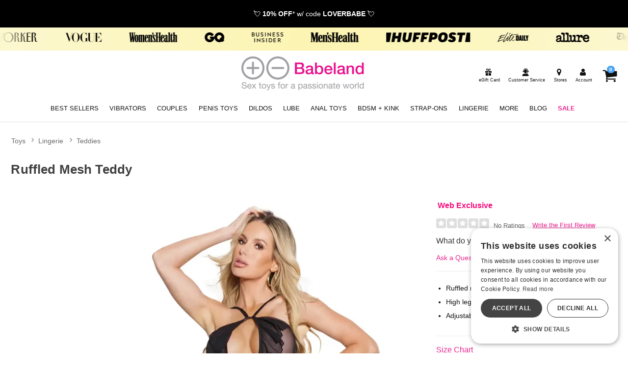

--- FILE ---
content_type: text/html;charset=utf-8
request_url: https://www.babeland.com/p/BLD500813/1353449/ruffled-mesh-teddy/one-size
body_size: 29257
content:
<!DOCTYPE html><html lang="en"><head><script>window.dataLayer = window.dataLayer || [];
function gtag() {dataLayer.push(arguments);}
gtag('consent', 'default', {
'ad_storage': 'denied',
'ad_user_data': 'denied',
'ad_personalization': 'denied',
'analytics_storage': 'denied'
});
</script><script type="text/javascript" charset="UTF-8" src="//cdn.cookie-script.com/s/9a9ae9507e85108fd756e96b28f3f896.js"></script><title>Ruffled Mesh Teddy - One Size | Babeland Toy Store</title><meta name="DESCRIPTION" content="Get the Ruffled Mesh Teddy and other quality Teddies when you shop at Babeland. Plunging neckline. Ruffled mesh details. Elasticized waist. High leg design. Adjustable straps with hookable slider." /><meta name="viewport" content="width=device-width, initial-scale=1.0" /><meta name="google-site-verification" content="VhGGRknepufNotMF0KvJj16VGh6A0XYzGOaoRLykUgY" /><link rel="icon" href="https://res.cloudinary.com/i8s/image/upload/f_auto,q_auto,w_16/store_images/bl/dhfntkbie68fdtpx6lyp" sizes="16x16" /><link rel="icon" href="https://res.cloudinary.com/i8s/image/upload/f_auto,q_auto,w_32/store_images/bl/dhfntkbie68fdtpx6lyp" sizes="32x32" /><link rel="icon" href="https://res.cloudinary.com/i8s/image/upload/f_auto,q_auto,w_96/store_images/bl/dhfntkbie68fdtpx6lyp" sizes="96x96" /><link rel="apple-touch-icon" href="https://res.cloudinary.com/i8s/image/upload/f_auto,q_auto,w_120/store_images/bl/dhfntkbie68fdtpx6lyp" /><link rel="apple-touch-icon" href="https://res.cloudinary.com/i8s/image/upload/f_auto,q_auto,w_180/store_images/bl/dhfntkbie68fdtpx6lyp" sizes="180x180" /><link rel="apple-touch-icon" href="https://res.cloudinary.com/i8s/image/upload/f_auto,q_auto,w_152/store_images/bl/dhfntkbie68fdtpx6lyp" sizes="152x152" /><link rel="apple-touch-icon" href="https://res.cloudinary.com/i8s/image/upload/f_auto,q_auto,w_167/store_images/bl/dhfntkbie68fdtpx6lyp" sizes="167x167" /><link rel="canonical" href="https://www.babeland.com/p/BLD500813/1353449/ruffled-mesh-teddy/one-size" /><script type="application/ld+json">{"itemListElement":[{"item":"https://www.babeland.com/sex-toys","position":1,"name":"Toys","@type":"ListItem"},{"item":"https://www.babeland.com/sex-toys/c/31/lingerie","position":2,"name":"Lingerie","@type":"ListItem"},{"item":"https://www.babeland.com/sex-toys/c/639/lingerie/teddies","position":3,"name":"Teddies","@type":"ListItem"}],"@context":"https://schema.org","@type":"BreadcrumbList"}</script><meta name="twitter:title" content="Ruffled Mesh Teddy - One Size | Babeland Toy Store" /><meta name="twitter:image:alt" content="Ruffled Mesh Teddy - One Size | Babeland Toy Store"><meta name="twitter:description" content="Get the Ruffled Mesh Teddy and other quality Teddies when you shop at Babeland. Plunging neckline. Ruffled mesh details. Elasticized waist. High leg design. Adjustable straps with hookable slider." /><meta name="twitter:image" content="https://res.cloudinary.com/i8s/image/upload/f_auto,q_auto,w_376/v1/product_images/500813/vecyomwpijvhs3gbslqo">  <link rel="preload" as="font" crossorigin="anonymous" href="https://use.typekit.net/af/b1053b/0000000000000000775ad3af/31/d?primer=7cdcb44be4a7db8877ffa5c0007b8dd865b3bbc383831fe2ea177f62257a9191&fvd=i5&v=3" type="application/font-woff" ><link rel="preload" as="font" crossorigin="anonymous" href="https://use.typekit.net/af/a9f09b/0000000000000000775ad3b0/31/l?primer=7cdcb44be4a7db8877ffa5c0007b8dd865b3bbc383831fe2ea177f62257a9191&fvd=n2&v=3" type="font/woff2" ><link rel="preload" as="font" crossorigin="anonymous" href="https://use.typekit.net/af/4df7b9/0000000000000000775ad3a6/31/l?primer=7cdcb44be4a7db8877ffa5c0007b8dd865b3bbc383831fe2ea177f62257a9191&fvd=i3&v=3" type="font/woff2" ><link rel="preload" as="font" crossorigin="anonymous" href="https://use.typekit.net/af/e378bf/0000000000000000775ad3a8/31/l?primer=7cdcb44be4a7db8877ffa5c0007b8dd865b3bbc383831fe2ea177f62257a9191&fvd=i1&v=3" type="font/woff2" ><link rel="preload" as="font" crossorigin="anonymous" href="https://use.typekit.net/af/2d9cd6/0000000000000000775ad3ac/31/d?primer=7cdcb44be4a7db8877ffa5c0007b8dd865b3bbc383831fe2ea177f62257a9191&fvd=i4&v=3" type="application/font-woff" ><link rel="preload" as="font" crossorigin="anonymous" href="https://use.typekit.net/af/794eca/0000000000000000775ad3b1/31/d?primer=7cdcb44be4a7db8877ffa5c0007b8dd865b3bbc383831fe2ea177f62257a9191&fvd=i2&v=3" type="application/font-woff" ><link rel="preload" as="font" crossorigin="anonymous" href="https://use.typekit.net/af/6240b8/0000000000000000775ad3b2/31/d?primer=7cdcb44be4a7db8877ffa5c0007b8dd865b3bbc383831fe2ea177f62257a9191&fvd=n7&v=3" type="application/font-woff" ><link rel="preload" as="font" crossorigin="anonymous" href="https://use.typekit.net/af/38500d/0000000000000000775ad3a7/31/d?primer=7cdcb44be4a7db8877ffa5c0007b8dd865b3bbc383831fe2ea177f62257a9191&fvd=i7&v=3" type="application/font-woff" ><link rel="preload" as="font" crossorigin="anonymous" href="https://use.typekit.net/af/4c37bc/0000000000000000775ad3a9/31/l?primer=7cdcb44be4a7db8877ffa5c0007b8dd865b3bbc383831fe2ea177f62257a9191&fvd=n3&v=3" type="font/woff2" ><link rel="preload" as="font" crossorigin="anonymous" href="https://use.typekit.net/af/45d708/0000000000000000775ad3ab/31/l?primer=7cdcb44be4a7db8877ffa5c0007b8dd865b3bbc383831fe2ea177f62257a9191&fvd=n4&v=3" type="font/woff2" ><link rel="preload" as="font" crossorigin="anonymous" href="https://use.typekit.net/af/4c37bc/0000000000000000775ad3a9/31/d?primer=7cdcb44be4a7db8877ffa5c0007b8dd865b3bbc383831fe2ea177f62257a9191&fvd=n3&v=3" type="application/font-woff" ><link rel="preload" as="font" crossorigin="anonymous" href="https://use.typekit.net/af/b1053b/0000000000000000775ad3af/31/l?primer=7cdcb44be4a7db8877ffa5c0007b8dd865b3bbc383831fe2ea177f62257a9191&fvd=i5&v=3" type="font/woff2" ><link rel="preload" as="font" crossorigin="anonymous" href="https://use.typekit.net/af/a9f09b/0000000000000000775ad3b0/31/d?primer=7cdcb44be4a7db8877ffa5c0007b8dd865b3bbc383831fe2ea177f62257a9191&fvd=n2&v=3" type="application/font-woff" ><link rel="preload" as="font" crossorigin="anonymous" href="https://use.typekit.net/af/4df7b9/0000000000000000775ad3a6/31/d?primer=7cdcb44be4a7db8877ffa5c0007b8dd865b3bbc383831fe2ea177f62257a9191&fvd=i3&v=3" type="application/font-woff" ><link rel="preload" as="font" crossorigin="anonymous" href="https://use.typekit.net/af/794eca/0000000000000000775ad3b1/31/l?primer=7cdcb44be4a7db8877ffa5c0007b8dd865b3bbc383831fe2ea177f62257a9191&fvd=i2&v=3" type="font/woff2" ><link rel="preload" as="font" crossorigin="anonymous" href="https://use.typekit.net/af/e378bf/0000000000000000775ad3a8/31/d?primer=7cdcb44be4a7db8877ffa5c0007b8dd865b3bbc383831fe2ea177f62257a9191&fvd=i1&v=3" type="application/font-woff" ><link rel="preload" as="font" crossorigin="anonymous" href="https://use.typekit.net/af/6240b8/0000000000000000775ad3b2/31/l?primer=7cdcb44be4a7db8877ffa5c0007b8dd865b3bbc383831fe2ea177f62257a9191&fvd=n7&v=3" type="font/woff2" ><link rel="preload" as="font" crossorigin="anonymous" href="https://use.typekit.net/af/69bcfb/0000000000000000775ad3aa/31/d?primer=7cdcb44be4a7db8877ffa5c0007b8dd865b3bbc383831fe2ea177f62257a9191&fvd=n5&v=3" type="application/font-woff" ><link rel="preload" as="font" crossorigin="anonymous" href="https://use.typekit.net/af/69bcfb/0000000000000000775ad3aa/31/l?primer=7cdcb44be4a7db8877ffa5c0007b8dd865b3bbc383831fe2ea177f62257a9191&fvd=n5&v=3" type="font/woff2" ><link rel="preload" as="font" crossorigin="anonymous" href="https://use.typekit.net/af/38500d/0000000000000000775ad3a7/31/l?primer=7cdcb44be4a7db8877ffa5c0007b8dd865b3bbc383831fe2ea177f62257a9191&fvd=i7&v=3" type="font/woff2" ><link rel="preload" as="font" crossorigin="anonymous" href="https://use.typekit.net/af/2d9cd6/0000000000000000775ad3ac/31/l?primer=7cdcb44be4a7db8877ffa5c0007b8dd865b3bbc383831fe2ea177f62257a9191&fvd=i4&v=3" type="font/woff2" ><link rel="preload" as="font" crossorigin="anonymous" href="https://use.typekit.net/af/45d708/0000000000000000775ad3ab/31/d?primer=7cdcb44be4a7db8877ffa5c0007b8dd865b3bbc383831fe2ea177f62257a9191&fvd=n4&v=3" type="application/font-woff" ><style>:root{ --pagePadding: 1.2rem; --maxWidth: 100rem; --maxSideWidth: 17.4rem; --itemPadding: 0.75rem; --primaryColor: #ea228f; --secondaryColor: #0098eb; --secondaryDarkColor: #0390dd; --secondaryLightColor: #069bec; --tertiaryColor: #ffe2f2; --imageTransitionDuration: 300ms; --imageTransitionFunction: ease-in-out; --sc-count: 8; --sc-gap: 1.0; --sc-show: 5; --btn-main-cta-bg-color:#0390dd; --btn-main-cta-hover-bg-color:#ea228f; --btn-main-cta-font-color:white; --btn-main-cta-hover-font-color:white; --btn-main-cta-font-weight:500; --btn-text-transform:capitalize; --btn-border-radius:40px; --txt-links-color:#ea228f; --txt-links-hover-color:#0098eb; --lists-heart-color:#fc295b; --badge-bg-color:#ea228f; --badge-txt-color:white; --swiper-pagination-color:#ea228f; } .crl-hs { grid-template-columns: repeat(var(--sc-count), max(160px, calc((100% - (var(--sc-show) - 1) * var(--sc-gap) * 1rem) / var(--sc-show)))); } @font-face {font-family: "Helvetica Neue";src: url(https://use.typekit.net/af/b1053b/0000000000000000775ad3af/31/l?primer=7cdcb44be4a7db8877ffa5c0007b8dd865b3bbc383831fe2ea177f62257a9191&fvd=i5&v=3) format(woff2),url(https://use.typekit.net/af/b1053b/0000000000000000775ad3af/31/d?primer=7cdcb44be4a7db8877ffa5c0007b8dd865b3bbc383831fe2ea177f62257a9191&fvd=i5&v=3) format(woff);font-display: swap;font-style: italic;font-weight: 500;} @font-face {font-family: "Helvetica Neue";src: url(https://use.typekit.net/af/4df7b9/0000000000000000775ad3a6/31/l?primer=7cdcb44be4a7db8877ffa5c0007b8dd865b3bbc383831fe2ea177f62257a9191&fvd=i3&v=3) format(woff2),url(https://use.typekit.net/af/4df7b9/0000000000000000775ad3a6/31/d?primer=7cdcb44be4a7db8877ffa5c0007b8dd865b3bbc383831fe2ea177f62257a9191&fvd=i3&v=3) format(woff);font-display: swap;font-style: italic;font-weight: 300;} @font-face {font-family: "Helvetica Neue";src: url(https://use.typekit.net/af/e378bf/0000000000000000775ad3a8/31/l?primer=7cdcb44be4a7db8877ffa5c0007b8dd865b3bbc383831fe2ea177f62257a9191&fvd=i1&v=3) format(woff2),url(https://use.typekit.net/af/e378bf/0000000000000000775ad3a8/31/d?primer=7cdcb44be4a7db8877ffa5c0007b8dd865b3bbc383831fe2ea177f62257a9191&fvd=i1&v=3) format(woff);font-display: swap;font-style: italic;font-weight: 100;} @font-face {font-family: "Helvetica Neue";src: url(https://use.typekit.net/af/4c37bc/0000000000000000775ad3a9/31/l?primer=7cdcb44be4a7db8877ffa5c0007b8dd865b3bbc383831fe2ea177f62257a9191&fvd=n3&v=3) format(woff2),url(https://use.typekit.net/af/4c37bc/0000000000000000775ad3a9/31/d?primer=7cdcb44be4a7db8877ffa5c0007b8dd865b3bbc383831fe2ea177f62257a9191&fvd=n3&v=3) format(woff);font-display: swap;font-style: normal;font-weight: 300;} @font-face {font-family: "Helvetica Neue";src: url(https://use.typekit.net/af/794eca/0000000000000000775ad3b1/31/l?primer=7cdcb44be4a7db8877ffa5c0007b8dd865b3bbc383831fe2ea177f62257a9191&fvd=i2&v=3) format(woff2),url(https://use.typekit.net/af/794eca/0000000000000000775ad3b1/31/d?primer=7cdcb44be4a7db8877ffa5c0007b8dd865b3bbc383831fe2ea177f62257a9191&fvd=i2&v=3) format(woff);font-display: swap;font-style: italic;font-weight: 200;} @font-face {font-family: "Helvetica Neue";src: url(https://use.typekit.net/af/a9f09b/0000000000000000775ad3b0/31/l?primer=7cdcb44be4a7db8877ffa5c0007b8dd865b3bbc383831fe2ea177f62257a9191&fvd=n2&v=3) format(woff2),url(https://use.typekit.net/af/a9f09b/0000000000000000775ad3b0/31/d?primer=7cdcb44be4a7db8877ffa5c0007b8dd865b3bbc383831fe2ea177f62257a9191&fvd=n2&v=3) format(woff);font-display: swap;font-style: normal;font-weight: 200;} @font-face {font-family: "Helvetica Neue";src: url(https://use.typekit.net/af/6240b8/0000000000000000775ad3b2/31/l?primer=7cdcb44be4a7db8877ffa5c0007b8dd865b3bbc383831fe2ea177f62257a9191&fvd=n7&v=3) format(woff2),url(https://use.typekit.net/af/6240b8/0000000000000000775ad3b2/31/d?primer=7cdcb44be4a7db8877ffa5c0007b8dd865b3bbc383831fe2ea177f62257a9191&fvd=n7&v=3) format(woff);font-display: swap;font-style: normal;font-weight: 700;} @font-face {font-family: "Helvetica Neue";src: url(https://use.typekit.net/af/2d9cd6/0000000000000000775ad3ac/31/l?primer=7cdcb44be4a7db8877ffa5c0007b8dd865b3bbc383831fe2ea177f62257a9191&fvd=i4&v=3) format(woff2),url(https://use.typekit.net/af/2d9cd6/0000000000000000775ad3ac/31/d?primer=7cdcb44be4a7db8877ffa5c0007b8dd865b3bbc383831fe2ea177f62257a9191&fvd=i4&v=3) format(woff);font-display: swap;font-style: italic;font-weight: 400;} @font-face {font-family: "Helvetica Neue";src: url(https://use.typekit.net/af/45d708/0000000000000000775ad3ab/31/l?primer=7cdcb44be4a7db8877ffa5c0007b8dd865b3bbc383831fe2ea177f62257a9191&fvd=n4&v=3) format(woff2),url(https://use.typekit.net/af/45d708/0000000000000000775ad3ab/31/d?primer=7cdcb44be4a7db8877ffa5c0007b8dd865b3bbc383831fe2ea177f62257a9191&fvd=n4&v=3) format(woff);font-display: swap;font-style: normal;font-weight: 400;} @font-face {font-family: "Helvetica Neue";src: url(https://use.typekit.net/af/69bcfb/0000000000000000775ad3aa/31/l?primer=7cdcb44be4a7db8877ffa5c0007b8dd865b3bbc383831fe2ea177f62257a9191&fvd=n5&v=3) format(woff2),url(https://use.typekit.net/af/69bcfb/0000000000000000775ad3aa/31/d?primer=7cdcb44be4a7db8877ffa5c0007b8dd865b3bbc383831fe2ea177f62257a9191&fvd=n5&v=3) format(woff);font-display: swap;font-style: normal;font-weight: 500;} @font-face {font-family: "Helvetica Neue";src: url(https://use.typekit.net/af/38500d/0000000000000000775ad3a7/31/l?primer=7cdcb44be4a7db8877ffa5c0007b8dd865b3bbc383831fe2ea177f62257a9191&fvd=i7&v=3) format(woff2),url(https://use.typekit.net/af/38500d/0000000000000000775ad3a7/31/d?primer=7cdcb44be4a7db8877ffa5c0007b8dd865b3bbc383831fe2ea177f62257a9191&fvd=i7&v=3) format(woff);font-display: swap;font-style: italic;font-weight: 700;} body,* { font-family: "Helvetica Neue",sans-serif; } h1, h2, h3, h4, h5, h6 { font-family: "Helvetica Neue",sans-serif; } </style><link href="https://www.babeland.com/public/css/icons.css?hash=b099d34176a01c57aceb4efe56f3a718" rel="stylesheet" type="text/css" crossorigin="anonymous" /><link href="https://www.babeland.com/public/css/r.css?hash=9bda2dbbfb7e47f1456a2837988ecdfd" rel="stylesheet" type="text/css" crossorigin="anonymous" /><style  >.listing.blog .name a {

    font-size: 1rem;
    font-weight: 600;
}


/*button fixes*/

.btn-add-to-cart {
   
    border-radius: 40px;

}

button, .button, input[type="button"], input[type="reset"], input[type="submit"] {
    border: 1px solid #888;
    background: #f5f5f5;
    color: #3a3a3a;
 
    cursor: pointer;
    box-shadow: 1px 1px 2px rgb(68 68 68 / 20%);

    border-radius: 40px;
}


/* end button fixes*/


/*.hp-button {
font-size: 1.4rem;
    font-weight: 700;
    background: #000;
    min-width: 250px;
    border-radius: 40px;
    width: 100%;
    padding: .6rem .8rem;
    
    display: inline-block;
    text-align: center;
    max-width: 320px;
    color: #fff!important;
margin:1.1rem auto .5rem auto;
}
*/	
	
.hp-button {	
	background: #000;
	 padding: .6rem 1.2rem;
	 color: #fff;
}	

.hp-button:active {
	 padding: .6rem 1.2rem;
	 }

.hp-button:visited {
	 padding: .6rem 1.2rem;
	 	background: #000;
	 }


/* NEW GRID SYSTEM 

.grid-container {
	display: grid;
	grid-template-columns: 1fr;
	gap: 0
}

@media screen and (min-width: 28rem) {
.grid-container {
	grid-template-columns: repeat(var(--items-in-row), 1fr);
}
.grid-container.gridFourPlus {
	grid-template-columns: repeat(calc(var(--items-in-row) / 2), 1fr);
}
.grid-container.GridWithHeader div:first-of-type, .grid-container.GridWithFooter div:last-of-type {
	grid-column: 1 / -1;
}
}

@media screen and (min-width: 60rem) {
.grid-container {
	grid-template-columns: repeat(var(--items-in-row), 1fr);
	gap: var(--grid-gap);
	
}
.grid-container.gridFourPlus {
	grid-template-columns: repeat(var(--items-in-row), 1fr);
}
}
	
 END NEW GRID SYSTEM */


/*Category Hover Box*/

  
.category-box {
    position: relative;
    display: block;
    width:100%;
    border-radius: 6px;
    overflow: hidden;
    text-decoration: none;

  background-color: #fafafa;
    transition: transform 0.3s ease, box-shadow 0.3s ease;
}

.category-box img {
    width: 100%;
  margin:auto;
    display: block;
}

.category-box .text-overlay {
    position: absolute;
    bottom: 0;
    width: 100%;
    padding: 10px;
	background: rgba(238, 17, 146, 0.7);
    color: white;
    text-align: center;
    font-size: 1.2em;
    font-weight: bold;
    box-sizing: border-box;
  text-transform:lowercase;
}

.category-box:hover {
    transform: scale(1.05);
    box-shadow: 0 10px 20px rgba(0, 0, 0, 0.3);
}



/*End Category Hover Box*/



.content-faqs-header {
  
    margin: 1rem!important;
   
}

.article-content h2, .article-content h3, .article-content h4, .article-content h4, .article-content h5 {
clear:initial;	
}


.blog-wrap{
background:#fafafa;

}

.blog-cont{
padding-top:1rem!important;
max-width:1140px;
}

.blog-cont .breadcrumb{
max-width: 960px;
    margin: auto;
}

.naked-truth{
    max-width: 960px;
    margin: auto;
}





.p-w-r .pr-qa-display .pr-qa-display-headline .pr-h1, .p-w-r .pr-qa-display .pr-qa-display-headline h1 {
    font-size: 22px!important;
}

.p-w-r .pr-qa-display.pr-qa-display-desktop .pr-qa-display-headline button, .p-w-r .pr-qa-display.pr-qa-display-tablet .pr-qa-display-headline button {
   
    margin-bottom: 1rem;
}

.p-w-r .pr-qa-display.pr-qa-display-desktop .pr-qa-display-headline .pr-h1, .p-w-r .pr-qa-display.pr-qa-display-desktop .pr-qa-display-headline h1, .p-w-r .pr-qa-display.pr-qa-display-tablet .pr-qa-display-headline .pr-h1, .p-w-r .pr-qa-display.pr-qa-display-tablet .pr-qa-display-headline h1{
float:none!important;
margin-bottom:1rem!important;
}

.content-faqs-cont input[type='checkbox']:not(:checked)+label {
    display: block;
    transition: max-height .4s;
    max-height: 66px;
}


/*Category Showcase*/


.listing.category .image {
    border-radius: 25px!important;
 
background:#D3EFF1!important;
}

.cat-showcase-wrapper {

    background: #fff!important;
  
}
/* End Category Showcase*/


 /*Drop Downs*/
.sub-menu-container {
  position: absolute;
  white-space: nowrap;
  top: 2.3rem;
  left: 0;
  width: auto;
  z-index: 999999999999;
  opacity: .9999999;
  display: none;
  min-width: 300px;

    max-height: calc(100vh - 280px - 1.5rem);



}

.sub-menu-container-inner {
 background-color: #efefef;
overflow-y:auto;
max-height: 590px

}



.sub-menu-container ul {
  font-size: 1.3em;
  margin-top: .0em;
  background-color: #efefef;
  padding: .4em .8em;
  text-align: left;
}
.sub-menu-container ul li {
 
  margin-bottom: .3rem;
}
.sub-menu-container ul li a {
  color: #111 !important;
  font-size: .7em !important;
}

.header_cont_type_gv .nav-wrap-v2 .menu-item.dropd:hover{
 background-color: #efefef;
}
.sub-menu-container ul li a:hover {
  color: #ea228f !important;
}

.sub-menu-container ul li:last-of-type {
  margin-bottom: 0;
}
.menu-item:hover .sub-menu-container {
  display: block !important;

}
.content-wrap {
  z-index: 1;
}
.off-canvas-menu-container .menu-item:hover .sub-menu-container {
  display: none !important
}
.off-canvas-menu-container .menu-item:hover .sub-menu-container {
  display: none !important
}





/*END Drop Downs*/
 






/*Category Showcase*/

.listing.category .image {
    border-radius: 50%;
background:#fff;
}


.cat-showcase-wrapper {
    margin: 0 0 2rem 0;
    background: #efefef;
    padding: 2rem;
}

.listing.category .name {
    z-index: 1;
    position: relative;
    background: none;
    filter: alpha(opacity=90);
    opacity: 1;
    bottom: 0;
    left: initial;
    left: 0;
}

/* End Category Showcase*/




.ham-menu-txt{
display:none;
}


.listing .rating{
display:none;
}


.showcase-recently {
    background: #ffffff;
}

body, *{



}





.shop-all .btn-nav {

  background: #0390dd;

}



.tns-outer{

	width:100%;

}

.tns-nav button {

padding:.5em;

    border-radius: 50%;

    background:#00afef;
	    background: #f0f0f0;

}

.tns-nav button.tns-nav-active {

    background: #f0f0f0;
	background:#00afef;

}



.header-wrap{

	padding:.1em 1em;

	 background: #fff ;

	  background-size: contain;

	  background-size: cover;

}

.bl-free-shipping{

 background:  #00aff0 url(https://res.cloudinary.com/i8s/image/upload/f_auto,q_auto/v1600737841/content/bl/header_bg2_t12oay.png) no-repeat ;

	color:#fff;

	text-align:center;



	padding:.4em;

	overflow: hidden;

	width:100%;

	font-weight:800;

}

.menu-wrap {

    background:  #ffffff ;



   border-bottom: 1px solid #bebebe;

    padding-bottom: .6em;

}



.user-menu{

	background: none;



}



.user-menu a {

    color: #3E3E3E;

	font-size:.75em;

}





.menu-cart a {

    font-size: 1.3em;

}



.featured-on-showcase .call-outs{
	padding:1.3em;

}

.menu-container .menu .menu-item a {

    color: #ff379c;

	color: #222;

	font-size:.92em;

	font-weight:400;

}

.menu-container .menu .menu-item a:hover, a:hover {

    color: #ff379c;

}

.menu-container .menu .menu-item  {

padding:0 .56em;

}

.menu-container .menu .menu-item .icon{

	font-size:.98em;

}

.menu-container .menu .menu-item .icon-search {

    font-size: 1.68em!important;

}

.search-toggle .main-menu-link, .hide-large-search{

	display:none;

}


.menu-container .menu .menu-item .icon {

    font-size: .90em;

    vertical-align: top;

}





.menu-item label .main-menu-link{

 display:none;

 }



.menu-container .menu .menu-item label{

	color:#222;

}
.icon-search, .icon-align-justify-1{

	display:block!important;

}




.menu-toggle .main-menu-link{

	display:none;

}



.footer-wrap{

	background: #00aff0 url(https://res.cloudinary.com/i8s/image/upload/f_auto,q_auto/v1600801866/content/bl/footer-bg_um6mow.png) no-repeat ;

	background-position: bottom;

	color:#fff;

}



.footer-links a{

	color:#fff;

}



.footer-links a:hover{

	color:#ffcc00;

}

.email-sign-up-sub{

	color:#fff;

	font-size:1.3em;

	line-height:1em;

}



.footer-copyright{

	color:#fff;

}



.footer-call-outs {

    max-width: 900px;

    margin: auto;

}



.footer-call-outs img{

	width:auto;

}

.footer-container ul{padding-left:0;}

.footer-container .footer-header{
display:block;
	color:#fff;
font-weight:700;
	text-transform: uppercase;

	margin-top:1.4em;

}



.footer-columns{

	color:#fff;



	text-align: left;

}



.footer-columns a{

color:#fff;



}



.footer-columns a:hover{

color:#fff;

}



.footer-copyright a{

	display:none;

}

.footer-wrap li a{
font-size:1.1rem;
}

.footer-wrap li {
padding:.3rem .2rem;
}

.menu-container .menu .menu-item a{

	font-size:.92em;

	text-transform: uppercase;

	font-weight:400;

}





.menu-container .menu .menu-item a:hover{

color:#07678b;

}



.footer-social-icons{

	margin-bottom:1em;

}





.ft-social-icons{

display:flex;



}



.icon-items{

	width:45px;

	margin: 0 .2em;

}



.email-sign-up-sub{



}



.email-sign-up-wrapper{



	text-align:left;

}



.email-form-wrapper {

font-size:.56em;

}

.bl-content img{

	width:auto;

}





.summary-box dt, .summary-box dd{

	font-weight:400!important;



}



.bl-content td, .bl-content th{

    padding:.6em;

	vertical-align:middle

}



.blog-text .nameblog {

   font-weight: 400;

}

.ccLogos{



margin:.8em auto;

}



.featured-on-showcase{

	margin-left:auto;

	margin-right:auto;

	max-width:94em;

}



.shopInfo{

	margin:2em 0;

	border-bottom:1px solid rgba(229,229,229,1.00);

	padding-bottom:2em;

	}



.shopInfo .store-img{

	max-width:380px;

	width:100%;

}



.header-fs{

    z-index: 101;

    position: relative;

    color: #222;

    float: right;

    font-size: .8em;

}



.header-cs{

    color: #222;

    display:block  !important;

    font-size: .9em;

}



.info-call-outs h4{

	text-transform: uppercase;

}



.menu-link{

	display:inline-block;

}



.top-fs-text{

display:inline-block;

float:left;

position:relative;

color:#222;

font-size:.9em;

}



.user-menu .hide-large{

	font-size:.9em

}

.listing .name a {

    color: #333;

    font-weight: 400;

}



.video-thumbs img{

  width:auto;

}



@media only screen and (max-width: 1100px) {

.menu-container .menu .menu-item a {

font-size:.8em;

}



.menu-container .menu .menu-item {

padding: 0 0.5em;

}



}

@media only screen and (max-width: 990px) {

.menu-container .menu .menu-item a {

font-size:.7em;

}



.menu-container .menu .menu-item {

 padding: 0 .65em;
}



}



@media only screen and (max-width: 780px) {

.menu-container .menu .menu-item {

padding: 0 0.31em;

}

}





@media screen and (max-width: 48em){



.logo-small {

    width: 46%;

}

	.cust-serv-lable{

		display:none;

	}



	.menu-container .menu .menu-item .icon{

		display:none;

}

}



@media only screen and (max-width: 30em) {



.menu-link{

	display:block;

}

.footer-container h4{

font-size:.9em;

}

.footer-columns li a{

		font-size:.7em;

}



.top-fs-text{

	font-size:.7em;

	}



}





/* mega menu */

 /*  SECTIONS  */

/*

.section {

clear: both;

padding: 0px;

margin: 0px;

}*/

/*  COLUMN SETUP  */

/*

.nav-col {

display: block;

margin: 1% 0 1% 1.2%;

}



.nav-col:first-child {

margin-left: 0;

}










.sub-nav-graphic img{

max-width:600px;

}
*/





 
 
 /*newer mega menu*/
 .sub-nav-wrap {

position: relative;

z-index:23;

}

 
 .menu-item::after {
 	content: '';
 	position: absolute;
 	left: 0;
 	bottom: 0;
 	width: 0%;
 	height: 4px;
 	background-color: #f6097c;
 	transition: width 0.3s ease;
 }
 .menu-item:hover::after {
 	width: 100%;
 }
 .subNavHead {
 	font-weight: 700;
 	font-size: 1.2rem;
 }
 .subCats {
 	-webkit-column-count: 2; /* Chrome, Safari, Opera */
 	-moz-column-count: 2; /* Firefox */
 	column-count: 3;
 }
 .sub-nav-container .item .image a {
 	height: 0;
 	display: block;
 	width: 100%;
 	overflow: inherit;
 	position: initial;
 }
 .image-inner-sub-nav {
 	width: 100%;
 	padding-top: 142.2%;
 	position: relative;
 	overflow: hidden;
 	max-width: 200px
 }
 
 
 	
 	
 .mega-menu {
 	display: none;
 	
 	background: #f8f8f8;
 } 
 
 @media (min-width: 768px) {
 .mega-menu-inner {
 	display: grid;
 	grid-template-columns: 1fr 2.5fr 1fr;
 	gap: 20px;
 	max-width: 1600px;
      margin: auto
 }
 
 .mega-menu {
 	display: block;
 }
 .menu-column {
 	display: flex;
 	flex-direction: column;
 	align-items: flex-start;
 	border-right: 1px solid #111;
 	padding-right: 20px;
 }
 .menu-column:last-child {
 	border-right: 0px solid #111;
 }
 .menu-column a {
 	display: block;
 	padding: 3px;
 	text-decoration: none;
 	color: #333;
 	font-size: 1rem;
 	margin-bottom: 4px; 
 }
 .menu-column a:hover {
 	background-color: #ddd;
 	color: #000;
 }
 .menu-image {
 	display: flex;
 	align-items: center;
 	justify-content: center;
 }
 .menu-image img {
 	max-width: 100%;
 	height: auto;
 }
 }
 	
 	
 @media (max-width:768px) and (min-width:1024px) {
 	.mega-menu {
 	display: grid;
 	grid-template-columns: 1fr 2.5fr; 
 	gap: 20px;
 }
 	
 	
 	.menu-image {
 	display: none;
 	}
 }	
 	
 
 
 /* END mega menu */





.user-menu .icon{

font-size:1.5em;

}

.header-checkout .user-menu .icon{

font-size: 2.0rem;

}
.header-checkout{
padding-top: 1rem
}

.sub-nav-link-group{

display:flex;

flex-wrap:wrap;

justify-content: space-between;





}



.sub-nav-link-items{

margin:0 1em 2em 1em;

align-items:center;

}







.sub-nav-wrapper {
min-height: 340px;
visibility: hidden;

position: absolute;

top: 0;

width: 100%;

background-color: #ffffff;

text-align: left;
	padding:1.8rem;
box-shadow: 0px 6px 3px -4px rgba(0,0,0,0.42);

}

.sub-nav-wrapper h3{



font-size:1.2em;

margin-bottom:.1em;

}



.sub-nav-container {

max-width:1260px;

margin: 0 auto;

text-align: left;

line-height:1.2em;

}



.sub-nav-container .item {

max-width: 180px;

margin: 0 auto;

text-align: center;

font-size:.7em;

line-height: 1;

}

.sub-nav-container .item img{

border:1px solid #063e78;

}



#your_account_popup	 .menu-link{

display:inline-block!important;

}



.basic-popup .menu-item {

border-bottom: 1px solid #f0f0f0;

margin: 0.4em 0;

padding: 0.3em 0;

}





.sub-nav-menu-item {

overflow: hidden;

padding: 0.1em 0 0.em 1em;

text-overflow: ellipsis;

white-space: nowrap;

margin:.8em 0;

}



.sub-nav-menu-item a {

color:rgba(17,17,17,1.00);

font-size: 1.1em;

font-weight:600;

}



.sub-nav-menu-item a:hover{

color: #00aff0;

}



.sub-nav-container h4{

color:rgba(25,25,25,1.00);

margin:.2em 0;



}



.showcase-heading {

 display: flex;

 width: 100%;

 color: #383838;

}

.showcase-heading h2 {

text-transform:uppercase;

	font-size:1.8em;

}



.showcase-heading:before,

.showcase-heading:after {

 content: '';

 border-top: 1px solid;

 margin: 0 20px 0 0;

 flex: 1 0 20px;

}

.showcase-heading:after {

 margin: 0 0 0 20px;

}

.showcase-wrapper{margin:0;}





/*content page styles*/



.doubleRow{

display:flex;

flex-wrap:wrap;

justify-content: space-between;

overflow:hidden;

}



.doubleRow .row-item{

width:100%;

background:#ffffff;

border:1px solid rgba(188,188,188,1.00);

margin:1em 0;

padding:.8em;

overflow:hidden;

}

.sexinfo-index .row-item{

padding:0;

}



.tripleRow{

display:flex;

flex-wrap:wrap;

justify-content: space-between;

overflow:hidden;

}



.tripleRow .row-item, .tripleRow .tripleLeft, .tripleRow .tripleMiddle, .tripleRow .tripleRight{

width:100%;

background:#ffffff;

border:1px solid rgba(188,188,188,1.00);

margin:1em 0;

padding:.8em;

overflow:hidden;

}



.row-item img, .about-index img, .press-index img, .tripleLeft img, .tripleMiddle img, .tripleRight img{

float:left;

width:auto;

margin:0 1em 1.3em 0;

}



.contentRow{

overflow:hidden;

}

@media only screen and (min-width: 480px) {

.tripleRow .row-item, .tripleRow .tripleLeft, .tripleRow .tripleMiddle, .tripleRow .tripleRight{

width:48%;

}

.doubleRow .row-item{

width:48%;

}

}



@media only screen and (min-width: 768px) {

.tripleRow .row-item, .tripleRow .tripleLeft, .tripleRow .tripleMiddle, .tripleRow .tripleRight{

width:32%;

}



.doubleRow .row-item{

width:48%;

}



}



.off-canvas-menu-wrap {

    background: #0d87b4;

}

.off-canvas-menu-container .menu-item{

	border-bottom:1px solid #00aff0;



}

.off-canvas-menu-container .menu-item a{

	color:#fff;

}



.off-canvas-menu-container .icon{

	display:none;}





@media only screen and (max-width: 768px) {

.menu-container .menu .menu-item a {

font-size:.9em;

}



.menu-container .menu .menu-item {

padding: 0 0.5em;

}



.menu-container .menu .menu-item .icon{

	font-size:1.68em;

}



}



@media only screen and (max-width: 48em) {

	.showcase-heading h2{

		font-size:1.3em;

	}

.col-grid {

    display: block;

    float: left;

    margin: 1% 0 1% 1.6%;

}

.col-grid:first-child {

    margin-left: 0;

}



.span_12_of_12 {

	width: 100%;

}



.span_11_of_12 {

  	width: 91.53%;

}

.span_10_of_12 {

  	width: 83.06%;

}



.span_9_of_12 {

  	width: 74.6%;

}



.span_8_of_12 {

  	width: 66.13%;

}



.span_7_of_12 {

  	width: 57.66%;

}



.span_6_of_12 {

  	width: 49.2%;

}



.span_5_of_12 {

  	width: 40.73%;

}



.span_4_of_12 {

  	width: 32.26%;

}



.span_3_of_12 {

  	width: 48.2%;

}



.span_2_of_12 {

  	width: 15.33%;

}



.span_1_of_12 {

  	width: 6.866%;

}

}

@media only screen and (max-width: 480px) {

.icon-items {

    width: 30px;

	}

}

@media only screen and (max-width: 37.5em) {



.col-grid {

    display: block;

    float: left;

    margin: 1% 0 1% 0;

}



.span_12_of_12 {

	width: 100%;

}



.span_11_of_12 {

  	width: 100%;

}

.span_10_of_12 {

  	width: 100%;

}



.span_9_of_12 {

  	width: 100%;

}



.span_8_of_12 {

  	width: 100%;

}



.span_7_of_12 {

  	width: 100%;

}



.span_6_of_12 {

  	width: 100%;

}



.span_5_of_12 {

  	width: 100%;

}



.span_4_of_12 {

  	width: 100%;

}



.span_3_of_12 {

  	width: 100%;

}



.span_2_of_12 {

  	width: 100%;

}



.span_1_of_12 {

  	width: 100%;

}

}

@media only screen and (max-width: 768px){



.sub-nav-wrap{

display:none

}

}



.descblog {

    font-weight: 300;

}





/*Makes it possible for multiple lines of thumbnails*/

.card-choices .card-choices-item {

    margin: .5em.5em;

    width: 20%;

}



.card-choices {

    flex-wrap: wrap;

}



 /*Header Type BL*/





.menu-wrap {

    background: #eaeaea;

padding:.1rem;

}

.search-exposed .search-box-form{



width: 90%;

margin: auto;

}



.form-inline-wrapper {

    position: relative;



}








.logo-small {

padding:0;

}

.cart-count {

font-size:.44em;

left: 1.6rem;
top:4px;

}
.header-checkout .cart-count{
    top: 2px;
    left: 1.5rem;
}


.header_customer_links_type_gv .icon{

font-size:1.4em;

}

.menu-cart a {

    font-size: 1.4rem;

}





.header_wrap_type_gv{

background:#fff;

border-bottom:1px solid #e2e2e2;



 }

 .header_cont_type_gv{

 	background:#fff;

 	max-width: 88em;

     margin: auto;

 	padding:.1em .5em;

 }



 .header_cont_type_gv a{

 	 color: #111;



 }

 .header_customer_links_type_gv a{



 }

 .header_customer_links_type_gv{

 	display:flex;

 	justify-content:flex-end;

     align-items: center;

 }



 .header_customer_links_type_gv {

 	font-size:.7em;

 }



 .header_customer_links_type_gv .menu-item{

 	margin: .3em 0;

 	border-right: 0px solid #999;

 	padding: .1em .6em;

	text-align:center;

	 line-height:1.3;

 }



 .header_customer_links_type_gv .menu-item:last-child{

 	border-right: 0px;

 }



 .header_customer_links_type_gv .menu-item .menu-link{

 	display: block;

     margin-left: .4em;

	 font-size:.82em;

 }



 .logo_row_type_gv{

 	display:flex;

 	align-items: center;

     justify-content: space-between;

 	margin-top:.6em;

 	color:#fff;

 }

 .logo_row_type_gv .header-live-chat a{

 	color:#ffe9ad;

 }





 .logo_row_type_gv .logo-small{

 	width: 100%;

 }



.header_cart_type_gv{

 	display:flex;

 	justify-content:flex-end;



 	align-content:center;

 	font-size:.71em;

 	line-height:1.7;

 	min-width:275px;

 }





@media screen and (min-width: 48.0em ) {



.header_logo_type_gv{

 	width:28%;

 }



 .header_logo_cont_type_gv{

 	width:28%;

	 margin-right:1.5em;

 }



 .header_search_type_gv{

 	width:28%;

 }

 .header_cart_type_gv{

 	width:38%;



 }



.logo-small {

    margin-left: 0.1em;

    min-width: inherit;

    width: 28%;

}

 }



@media screen and (min-width: 1024px ) {



 .header_logo_type_gv{

 	width:26%;

 }



 .header_logo_cont_type_gv{

 	width:20%;

	 margin-right:1.5em;

 }



 .header_search_type_gv{

 	width:30%;

 }

 .header_cart_type_gv{

 	width:28%;

 }

}

 .listing .image a {

 color:crimson !important;
 }


 .header-live-chat, .header-cust-service-number{

 	margin-right:.6em;

 	padding-right:.6em;

 	line-height:3.6em;

 }

.header_cont_type_gv .nav-wrap-v2 .menu-item {
    position: relative;
    margin: 0 .4%;
    padding: 0.5rem .5%;
}



 .header_cont_type_gv .nav-wrap-v2 .menu-item:first-child{

 	margin-left:0;

 

 }



 @media screen and (max-width: 1080px ) {



 	.header_cart_type_gv{

 		font-size:.68em;

 	}


 .header_cont_type_gv .nav-wrap-v2 .menu-item{

 margin: 0 .4%;
    padding: 0.5rem .5%;

 	font-size:.9em;

 }

 }


 .menu-cart {

     border-left: 0px;
 	position:relative;

 }

 .header_cont_type_gv .nav-wrap-v2{
 	display:flex;
 	justify-content:center;
 	flex-wrap: wrap;
 	width:100%;
 	position:relative;
 }

 .header_cont_type_gv .nav-wrap-v2 a{

 	text-transform: uppercase!important;

 	font-size:.8em;

 	font-weight:500;

 }
.header_nav_type_gv {
    padding: 0.5em 1em 0.5em 1em;
    display: flex;
}



 .header_cont_type_gv .menu-link-no-icon {

     font-size: 1em;

 }



 .header_cont_type_gv .menu-cart{

 	font-size:2em;

 }



 .header_cont_type_gv .menu-cart .menu-link{

 	display:none;

 }



 .header_cont_type_gv .hide-large.menu{

 	display:flex;

 	justify-content: space-between;

 	align-items: center;

 	padding:.2em .4em;

 }



 .header_cont_type_gv .hide-large.menu .main-menu-link {

 display:none;

 }

 .header_cont_type_gv .hide-large.menu {

 	font-size:1.5em;

 }

 .header_cont_type_gv .hide-large.menu .menu-cart{

 	font-size:1em;

 }


 .header_cont_type_gv .hide-large.menu .header_small_right_links_type_gv{

 	display:flex;

 	justify-content: flex-end;

 	align-content: center;



 }

 .header_small_right_links_type_gv .menu-search-toggle{

 margin-right:35%;

  }



.header_cont_type_gv .nav-wrap-v2 a .icon{

	display:none;

}

.search-wrap{

 	width:100%;

 	}




 @media screen and (min-width: 48.0625em ) {

  .hide-large {

   display: none !important;

  }


	 .search-exposed{display:none;}


 }

 @media screen and (max-width: 48.0em ) {

.menu-cart a {
    font-size: 1.7rem;
}

 	.hide-small {

   display: none !important;

  }



.cart-count{

 	top:0;

 	left:.6rem;

 }

.header-checkout .cart-count {
  
    left: 1.4rem;
    top: 2px;

}

.header_logo_type_gv{

 	width:38%;

 }



 .header_logo_cont_type_gv{

 	width:28%;

	 margin-right:1.5em;

 }



 .header_search_type_gv{

 	width:28%!important;

 }

 .header_cart_type_gv{

 	width:38%;

 }


.logo-small {

    margin-left: 0.1em;

    min-width: inherit;

    width: 47%;

}

 }

 @media screen and (min-width: 58.0625em ) {

  .hide-large-search {

   display: none !important;

  }


 }

 @media screen and (max-width: 58.0em ) {

  .hide-small-search {

   display:inline-block !important;

  }



 	.hide-small-search .nav-wrap, .search-wrap{

 	width:100%;

 	}

 }

/*END Header Type BL*/


.extend-product-offer{

padding:0 .1em

}



.menu-item-egift a{

color:#00AFF0;

}


.off-canvas-menu-container .menu-item-egift a{

color:#fff;

}





/*Remove these after dev fixes*/



.listing .name.nametwo {

    height: auto;

}

#bottomAlert {

    z-index: 9999999;

}


body{

border: 0;

margin: 0;

 }</style><script id='merchantWidgetScript' src="https://www.gstatic.com/shopping/merchant/merchantwidget.js" defer></script><script type="text/javascript">function whenR(f) {
if (document.readyState === "loading") {
document.addEventListener("DOMContentLoaded", f);
} else {
f();
}
}
var documentAcceptanceRequired = '';
var userId = '8308083005';
var csscdn = '//www.babeland.com';
var logoutURL = 'https://www.babeland.com/?ref=bl';
var defaultShareImage = 'https://res.cloudinary.com/i8s/image/upload/v1645733251/store_images/bl/og-image-bl-tag_jtcsn7.png';
var src = 'bl';
var glSessionId = '1bVNrZHkk5dPae2qngXMkG7KWL-WX714bcqZAhhw';

(function () {
let loadedScripts = {}, loadedCss = {};
window.loadFeature = function (feature) {
if (feature.selector) {
if (document.querySelector(feature.selector) === null) {
return;
}
}
let cssLoaded = false;
if (feature.css && !loadedCss[feature.css]) {
loadedCss[feature.css] = true;
insertCSS(feature, () => {
cssLoaded = true;
});
} else {
cssLoaded = true;
}
if (feature.script && !loadedScripts[feature.script]) {
loadedScripts[feature.script] = true;
const newScript = document.createElement("script");
newScript.onload = callSuccess;
if (feature.scriptCrossOrigin) {
newScript.crossOrigin = feature.scriptCrossOrigin;
}
if (feature.scriptType) {
newScript.type = feature.scriptType;
}
document.head.appendChild(newScript);
whenR(() => newScript.src = processLocation(feature, feature.script));
} else {
callSuccess();
}
function callSuccess() {
if (feature.success && typeof feature.success === 'function') {
activate();
}
}
function activate() {
if (!cssLoaded || !feature.success()) {
setTimeout(activate, 10);
}
}
}
function processLocation(feature, uri) {
if (feature.useCdn) {
return 'https://' + csscdn + uri;
}
return uri;
}
function insertCSS(feature, onload) {
let link = document.createElement('link');
if (onload) {
link.onload = onload;
}
link.rel = 'stylesheet';
link.crossorigin = 'anonymous';
link.href = processLocation(feature, feature.css);
document.head.appendChild(link);
}
})();
function whenAfterpay() {
console.warn('please load_afterpay_script');
}
function extendProxy() {/*Extend not enabled, so just null-op*/
}
/* If it got enabled but the product isn't in the catalog, still do nothing. */
/* TODO build from product skus */
var extendSkus = {
12: {
skuId: 'extend01',
description: '1 Year'
},
24: {
skuId: 'extend02',
description: '2 Years'
},
36: {
skuId: 'extend03',
description: '3 Years'
}
}
var extendAddModal = false;
var _eq = _eq || [];
function extendProxy(f) {
if (typeof f !== 'undefined') {
window._eq.push(f);
}
}
extendProxy(function () {
Extend.config({
storeId: '901bceee-2726-4d54-8509-5b1ce5495c92',
});
});
loadFeature({
script: 'https://sdk.helloextend.com/extend-sdk-client/v1/extend-sdk-client.min.js',
success: function () {
if (typeof Extend === 'undefined') {
return false;
}
let ExtendQueue = function () {
this.push = function (...args) {
args.forEach(f => {
try {
if (typeof f === 'function') f();
else {
console.warn('extendProxy called with non-function ' + f);
}
} catch (e) {
}
})
}
}
let old_eq = window._eq;
window._eq = new ExtendQueue();
window._eq.push.apply(window._eq, old_eq);
return true;
}
});
merchantWidgetScript.addEventListener('load', function () {
merchantwidget.start({
position: 'LEFT_BOTTOM',
});
});
</script><script type="module" src="/public/js/ru/toy-product.js?hash=8438a539e93679744f2fa04e8ff6ccefa3dd99d7b0cce3d376a872c425002a95"></script><script async src="https://www.googletagmanager.com/gtag/js?id=G-J3XF1ZXCZ0"></script><script>window.dataLayer = window.dataLayer || [];
function gtag(){dataLayer.push(arguments);}
gtag('js', new Date());
let ga4Ids = [];
ga4Ids[0] = 'G-J3XF1ZXCZ0';
ga4Ids[1] = 'G-ZHF792WXEQ';
let ga4PerEventParams = {
send_to: ga4Ids
};
let ga4BaseConfig = {
currency: 'USD',
custom_map: {
dimension1: 'src',
dimension2: 'ref',
dimension3: 'mref',
dimension4: 'sref',
dimension5: 'securityStatusText'
},
src: 'bl',
ref: 'bl',
mref: 'nomref',
sref: 'nosref',
securityStatusText: 'ANONYMOUS',
'cookie_flags': 'SameSite=None;Secure',
'user_properties': {
src: 'bl',
ref: 'bl',
mref: 'nomref',
sref: 'nosref',
securityStatusText: 'ANONYMOUS'
}
};
gtag('config', 'G-J3XF1ZXCZ0', ga4BaseConfig);
gtag('config', 'G-ZHF792WXEQ', ga4BaseConfig);
function convertToGA4Product(product) {
let ga4product = {
item_id: '' + product.id,
item_name: '' + product.name,
item_category: '' + product.category,
item_brand: ''+ product.brand,
item_variant: '' + product.variant,
price: product.price
,
src: 'bl',
ref: 'bl',
mref: 'nomref',
sref: 'nosref',
securityStatusText: 'ANONYMOUS'
};
if (!product.hasOwnProperty('quantity')) {
console.trace('convertToGA4Product quantity is undefined');
}
ga4product.quantity = product.hasOwnProperty('quantity') ? product.quantity : 1;
return ga4product;
}
function viewItemGA4(ga4EventParams) {
console.log('***** viewItemGA4 *****', ga4EventParams);
gtag('event','view_item', {...ga4PerEventParams, ...ga4EventParams});
}
function addToCartGA4(product, redirect) {
console.log('***** addToCartGA4 *****', product, redirect);
let ga4Product = convertToGA4Product(product);
let ga4EventParams = {
value: ga4Product.price,
items: [ga4Product]
};
if (redirect) {
ga4EventParams.event_callback = redirect;
}
gtag('event','add_to_cart', {...ga4PerEventParams, ...ga4EventParams});
}
function removeFromCartGA4(product, redirect) {
console.log('***** removeFromCartGA4 *****', product, redirect);
let ga4Product = convertToGA4Product(product);
let ga4EventParams = {
value: ga4Product.price,
items: [ga4Product]
};
gtag('event','remove_from_cart', {...ga4PerEventParams, ...ga4EventParams});
}
function signupGA4(method) {
console.log('***** signupGA4 *****', method);
let ga4EventParams = {
method: method
};
gtag("event", "sign_up", {...ga4PerEventParams, ...ga4EventParams});
}
function loginGA4(method) {
console.log('***** loginGA4 *****', method);
let ga4EventParams = {
method: method
};
gtag("event", "login", {...ga4PerEventParams, ...ga4EventParams});
}
</script></head><body data-sess-conf="-8338818016646591817"><div class="skipLinks"><ul><li><a href="#skip_to_content">Skip to main content</a></li><li><a href="#skip_to_footer">Skip to Footer</a></li></ul></div><noscript><p style="color: red; font-size: 1.2em;">This site requires JavaScript to function. Please enable it in your browser or use a browser that supports it.</p></noscript><div class="page-wrap"  ><div class="res-top"  ><div class="global-top"  ><div style="padding: 1rem .5rem; background: #000000;" style="overflow: hidden;" ><div class="swiper" data-autoplay="true" data-controls-touch-devices="false" data-loop="true" data-progress-indicator="none" data-effect="fade" data-controls-class="none" data-autoplay-delay="6.5" data-transition-speed="0.9"> <div class="swiper-wrapper">   <div class="swiper-slide"><div  ><div class="coupon-glb">
 <center>
  <a href="/content/c/New-Products-BL" style="text-decoration:none; color:#fff; font-size:.9rem;">💘 <strong>10% OFF</strong>* w/ code <strong>LOVERBABE</strong> 💘</a>
 </center>
</div></div></div>  <div class="swiper-slide"><div  ><div class="coupon-glb">
 <center>
  <a href="/content/c/New-Products-BL" style="text-decoration:none; color:#fff; font-size:.9rem;">📦 <strong>FREE standard discreet shipping</strong> on orders $85+ 📦</a>
 </center>
</div></div></div>         </div> <div class="swiper-scrollbar" style="display: none;"></div></div></div><div  ><style>
  
  @keyframes slide {
  from {
    transform: translateX(0);
  }
  to {
    transform: translateX(-100%);
  }
}
  
  .top-logos {
  overflow: hidden;
  padding: 10px 0;
  background: white;
background: rgb(252,244,177);
background: radial-gradient(circle, rgba(252,244,177,1) 0%, rgba(252,247,206,1) 100%);
  white-space: nowrap;
  position: relative;
    text-align:center;
}

.top-logos:before,
.top-logos:after {
  position: absolute;
  top: 0;
  width: 70px;
  height: 100%;
  content: "";
  z-index: 2;
}

.top-logos:before {
  left: 0;
  background: linear-gradient(to left, rgba(249,222,123, 0), #fcf7ce);
}

.top-logos:after {
  right: 0;
  background: linear-gradient(to right, rgba(255, 255, 255, 0), #fcf7ce);
}

.top-logos:hover .top-logos-slide {
  /*animation-play-state: paused;*/
}

.top-logos-slide {
  display: inline-block;
  animation: 50s slide infinite linear;
}

.top-logos-slide img {
  height: 20px!important;
  margin: 0 26px;
  width: auto;
  
    max-width: initial;
	
}
</style> 
<div class="top-logos"> 
 <!--<h2>as featured in</h2> --> 
 <div class="top-logos-slide"> 
  <img src=" https://res.cloudinary.com/i8s/image/upload/f_auto,q_auto,h_20/v1709848159/misc/press-logos/black/forbes-logo-black-transparent-1_wwllbq" width="76" height="20" alt="Forbes Logo" /> 
  <img src="https://res.cloudinary.com/i8s/image/upload/f_auto,q_auto,h_20/v1709848145/misc/press-logos/black/newyorker-logo-black-transparent-1_ulelrn" width="176" height="20" alt="New Yorker Logo" /> 
  <img src="https://res.cloudinary.com/i8s/image/upload/f_auto,q_auto,h_20/v1709848162/misc/press-logos/black/vogue-logo-black-transparent-1_qcu6ep" width="75" height="20" alt="Vogue Logo" /> 
  <img src="https://res.cloudinary.com/i8s/image/upload/f_auto,q_auto,h_20/v1709848169/misc/press-logos/black/womenshealth-logo-black-transparent-1_w6iuje" width="98" height="20" alt="Women's Health Logo" /> 
  <img src="https://res.cloudinary.com/i8s/image/upload/f_auto,q_auto,h_20/v1710198894/misc/press-logos/black/gq-logo-black-transparent-2_eflgjm" width="40" height="20" alt="GQ Logo" /> 
  <img src="https://res.cloudinary.com/i8s/image/upload/f_auto,q_auto,h_20/v1709848147/misc/press-logos/black/businessinsider-logo-black-transparent-1_y1hnri" width="64" height="20" alt="Business Insider Logo" /> 
  <img src="https://res.cloudinary.com/i8s/image/upload/f_auto,q_auto,h_20/v1709848148/misc/press-logos/black/mens-health-logo-black-_x1aivo" width="98" height="20" alt="Men's Health Logo" /> 
  <img src="https://res.cloudinary.com/i8s/image/upload/f_auto,q_auto,h_20/v1709848182/misc/press-logos/black/huffpost-logo-black-transparent-1_ygalwj" width="171" height="20" alt="Huffpost Logo" /> 
  <img src="https://res.cloudinary.com/i8s/image/upload/f_auto,q_auto,h_20/v1709848151/misc/press-logos/black/elitedaily-logo-black-transparent-1_ddufbw" width="63" height="20" alt="Elite Daily Logo" /> 
  <img src="https://res.cloudinary.com/i8s/image/upload/f_auto,q_auto,h_20/v1709848174/misc/press-logos/black/allure-logo-black-transparent-1_xqf6gs" width="68" height="20" alt="Allure Logo" /> 
  <img src="https://res.cloudinary.com/i8s/image/upload/f_auto,q_auto,h_20/v1709848164/misc/press-logos/black/newyorktimes-logo-black-transparent-1_oxworw" width="141" height="20" alt="New Your Times Logo" /> 
  <img src="https://res.cloudinary.com/i8s/image/upload/f_auto,q_auto,h_20/v1709848175/misc/press-logos/black/self-logo-black-transparent-1_ph2jly" width="61" height="20" alt="Self Logo" /> 
  <img src="https://res.cloudinary.com/i8s/image/upload/f_auto,q_auto,h_20/v1709848172/misc/press-logos/black/buzzfeed-logo-black-transparent-1_c4hycs" width="113" height="20" alt="Buzzfeed Logo" /> 
  <img src="https://res.cloudinary.com/i8s/image/upload/f_auto,q_auto,h_20/v1709848171/misc/press-logos/black/autostraddle-logo-black-transparent-1_sookzo" width="73" height="20" alt="Autostraddle Logo" /> 
  <img src="https://res.cloudinary.com/i8s/image/upload/f_auto,q_auto,h_20/v1710198717/misc/press-logos/black/well_good-logo-black-transparent-4_k7qtrh" width="124" height="20" alt="Well + Good Logo" /> 
  <img src="https://res.cloudinary.com/i8s/image/upload/f_auto,q_auto,h_20/v1709848177/misc/press-logos/black/strategist-logo-black-transparent-1_kk6mc8" width="82" height="20" alt="Strategist Logo" /> 
  <img src="https://res.cloudinary.com/i8s/image/upload/f_auto,q_auto,h_20/v1709848156/misc/press-logos/black/vice-logo-transparent_yjmni5" width="63" height="20" alt="Vice Logo" /> 
  <img src="https://res.cloudinary.com/i8s/image/upload/f_auto,q_auto,h_20/v1709848155/misc/press-logos/black/betches-logo-black-transparent-1_j8tzvr" width="162" height="20" alt="Betches Logo" /> 
 </div> 
 <div class="top-logos-slide" aria-hidden="true"> 
  <img src=" https://res.cloudinary.com/i8s/image/upload/f_auto,q_auto,h_20/v1709848159/misc/press-logos/black/forbes-logo-black-transparent-1_wwllbq" width="76" height="20" alt="Forbes Logo" /> 
  <img src="https://res.cloudinary.com/i8s/image/upload/f_auto,q_auto,h_20/v1709848145/misc/press-logos/black/newyorker-logo-black-transparent-1_ulelrn" width="176" height="20" alt="New Yorker Logo" /> 
  <img src="https://res.cloudinary.com/i8s/image/upload/f_auto,q_auto,h_20/v1709848162/misc/press-logos/black/vogue-logo-black-transparent-1_qcu6ep" width="75" height="20" alt="Vogue Logo" /> 
  <img src="https://res.cloudinary.com/i8s/image/upload/f_auto,q_auto,h_20/v1709848169/misc/press-logos/black/womenshealth-logo-black-transparent-1_w6iuje" width="98" height="20" alt="Women's Health Logo" /> 
  <img src="https://res.cloudinary.com/i8s/image/upload/f_auto,q_auto,h_20/v1710198894/misc/press-logos/black/gq-logo-black-transparent-2_eflgjm" width="40" height="20" alt="GQ Logo" /> 
  <img src="https://res.cloudinary.com/i8s/image/upload/f_auto,q_auto,h_20/v1709848147/misc/press-logos/black/businessinsider-logo-black-transparent-1_y1hnri" width="64" height="20" alt="Business Insider Logo" /> 
  <img src="https://res.cloudinary.com/i8s/image/upload/f_auto,q_auto,h_20/v1709848148/misc/press-logos/black/mens-health-logo-black-_x1aivo" width="98" height="20" alt="Men's Health Logo" /> 
  <img src="https://res.cloudinary.com/i8s/image/upload/f_auto,q_auto,h_20/v1709848182/misc/press-logos/black/huffpost-logo-black-transparent-1_ygalwj" width="171" height="20" alt="Huffpost Logo" /> 
  <img src="https://res.cloudinary.com/i8s/image/upload/f_auto,q_auto,h_20/v1709848151/misc/press-logos/black/elitedaily-logo-black-transparent-1_ddufbw" width="63" height="20" alt="Elite Daily Logo" /> 
  <img src="https://res.cloudinary.com/i8s/image/upload/f_auto,q_auto,h_20/v1709848174/misc/press-logos/black/allure-logo-black-transparent-1_xqf6gs" width="68" height="20" alt="Allure Logo" /> 
  <img src="https://res.cloudinary.com/i8s/image/upload/f_auto,q_auto,h_20/v1709848164/misc/press-logos/black/newyorktimes-logo-black-transparent-1_oxworw" width="141" height="20" alt="New Your Times Logo" /> 
  <img src="https://res.cloudinary.com/i8s/image/upload/f_auto,q_auto,h_20/v1709848175/misc/press-logos/black/self-logo-black-transparent-1_ph2jly" width="61" height="20" alt="Self Logo" /> 
  <img src="https://res.cloudinary.com/i8s/image/upload/f_auto,q_auto,h_20/v1709848172/misc/press-logos/black/buzzfeed-logo-black-transparent-1_c4hycs" width="113" height="20" alt="Buzzfeed Logo" /> 
  <img src="https://res.cloudinary.com/i8s/image/upload/f_auto,q_auto,h_20/v1709848171/misc/press-logos/black/autostraddle-logo-black-transparent-1_sookzo" width="73" height="20" alt="Autostraddle Logo" /> 
  <img src="https://res.cloudinary.com/i8s/image/upload/f_auto,q_auto,h_20/v1710198717/misc/press-logos/black/well_good-logo-black-transparent-4_k7qtrh" width="124" height="20" alt="Well + Good Logo" /> 
  <img src="https://res.cloudinary.com/i8s/image/upload/f_auto,q_auto,h_20/v1709848177/misc/press-logos/black/strategist-logo-black-transparent-1_kk6mc8" width="82" height="20" alt="Strategist Logo" /> 
  <img src="https://res.cloudinary.com/i8s/image/upload/f_auto,q_auto,h_20/v1709848156/misc/press-logos/black/vice-logo-transparent_yjmni5" width="63" height="20" alt="Vice Logo" /> 
  <img src="https://res.cloudinary.com/i8s/image/upload/f_auto,q_auto,h_20/v1709848155/misc/press-logos/black/betches-logo-black-transparent-1_j8tzvr" width="162" height="20" alt="Betches Logo" /> 
 </div> 
</div></div></div><div class="full-width-banner"  ></div><div class="menu-wrap hide-large-search search-expand"  ><div class="menu-container"  ><div class="menu"  ><div class="search-container-inner"  ><eline-search-autocomplete searchPlaceHolder="Looking for Something?" searchTypesJson="[{&quot;mType&quot;:&quot;product&quot;,&quot;mLabel&quot;:&quot;Product&quot;}]" queryForInput="" > </eline-search-autocomplete></div></div></div></div><div class="header_wrap_type_gv"  ><div class="header_cont_type_gv"  ><div class="logo_row_type_gv hide-small exit-mega"  ><div class="header_search_type_gv"  ><div class="search-wrap hide-small-search"  ><div class="search-container-inner"  ><eline-search-autocomplete searchPlaceHolder="Looking for Something?" searchTypesJson="[{&quot;mType&quot;:&quot;product&quot;,&quot;mLabel&quot;:&quot;Product&quot;}]" queryForInput="" > </eline-search-autocomplete></div></div></div><div class="header_logo_type_gv"  ><div class="logo-small logo-lg nav-center"  ><a href="/"><img src="https://res.cloudinary.com/i8s/image/upload/f_auto,q_auto/store_images/bl/mk0kccjeflyabwg2veqs" alt="Babeland Toy Store" width="127" height="35"></a></div></div><div class="header_cart_type_gv header_customer_links_type_gv"  ><div class="menu-item"  ><a href="/egift-card" aria-label="egift card"><i class="icon icon-gift"></i> <div class="menu-link">eGift Card</div></a></div><div class="menu-item contact-info"  ><a href="/customer-service"><i class="icon icon-customer-service"></i> <div class="menu-link">Customer Service</div></a></div><div class="menu-item"  ><a href="/content/c/Babeland_Store_Locations"><i class="icon icon-pin-map"></i> <div class="menu-link">Stores</div></a></div><div class="menu-item"  ><a href="#your_account_popup" class="your_content_link"><i class="icon icon-user"></i> <div class="menu-link">Account</div></a></div><div class="menu-item menu-cart"  ><a href="/cart" aria-label="Your cart"><i class="icon icon-shopping-cart"></i> <span class="cart-count">0</span></a></div></div></div><div class="header_nav_type_gv hide-small"  ><div class="nav-wrap-v2"  ><div class="menu-item menu-item-parent"  ><a href="/content/c/Babeland_Best_Sellers" ><div class="main-menu-link">Best Sellers</div></a></div><div class="menu-item menu-item-parent" data-sub-nav="vibrators" ><a href="/sex-toys/c/3000/"><div class="main-menu-link menu-link-no-icon">Vibrators </div></a>

	<!--
<div class="sub-menu-container">

	<div class="sub-menu-container-inner">
	<ul>
  <li><a href="/sex-toys/c/721/vibrators/air-suction-pleasure">Air Suction + Pleasure</a></li>
  <li><a href="/sex-toys/c/733/vibrators/app-controlled-vibes">App-Controlled Vibes</a></li>
  <li><a href="/sex-toys/c/86/vibrators/beginners-vibrators">Beginners Vibrators</a></li>
  <li><a href="/sex-toys/c/408/vibrators/best-selling-vibrators">Best Selling Vibrators</a></li>
  <li><a href="/sex-toys/c/85/vibrators/bullet-vibrators">Bullet Vibrators</a></li>
  <li><a href="/sex-toys/c/621/vibrators/clitoral-vibrators">Clitoral Vibrators</a></li>
  <li><a href="/sex-toys/c/166/vibrators/couples-vibrators">Couples Vibrators</a></li>
  <li><a href="/sex-toys/c/40/vibrators/discreet-vibrators">Discreet Vibrators</a></li>
  <li><a href="/sex-toys/c/606/vibrators/fucking-machines">Fucking Machines</a></li>
  <li><a href="/sex-toys/c/37/vibrators/g-spot-vibrators">G-Spot Vibrators</a></li>
  <li><a href="/sex-toys/c/749/vibrators/vibrators/grinding-humping-toys">Grinding + Humping Toys</a></li>
 
  <li><a href="/sex-toys/c/3/vibrators/inexpensive-vibrators">Inexpensive Vibrators</a></li>
  <li><a href="/sex-toys/c/87/vibrators/luxury-vibrators">Luxury Vibrators</a></li>
  <li><a href="/sex-toys/c/4/vibrators/mini-vibrators">Mini Vibrators</a></li>
  <li><a href="/sex-toys/c/608/vibrators/multi-function-vibes">Multi-function Vibes</a></li>
  <li><a href="/sex-toys/c/610/vibrators/penis-shaped-vibrators">Penis Shaped Vibrators</a></li>
  <li><a href="/sex-toys/c/612/vibrators/pocket-rocket-vibrators">Pocket Rocket Vibrators</a></li>
  <li><a href="/sex-toys/c/158/vibrators/powerful-vibrators">Powerful Vibrators</a></li>
  <li><a href="/sex-toys/c/615/vibrators/pussy-pumps">Pussy Pumps</a></li>
  <li><a href="/sex-toys/c/5/vibrators/rabbit-vibrator">Rabbit Vibrator</a></li>
  <li><a href="/sex-toys/c/2/vibrators/rechargeable-and-electric-vibrators">Rechargeable and Electric Vibrators</a></li>
  <li><a href="/sex-toys/c/625/vibrators/remote-vibrators">Remote Vibrators</a></li>
  <li><a href="/sex-toys/c/134/vibrators/sex-toy-accessories">Sex Toy Accessories</a></li>
  <li><a href="/sex-toys/c/627/vibrators/slimline-vibrators">Slimline Vibrators</a></li>
  <li><a href="/sex-toys/c/510/vibrators/thrusting-vibrators">Thrusting Vibrators</a></li>
  <li><a href="/sex-toys/c/145/vibrators/ultra-luxe-toys">Ultra-Luxe Toys</a></li>
  <li><a href="/sex-toys/c/628/vibrators/wand-style-vibrators">Wand Style Vibrators</a></li>
  <li><a href="/sex-toys/c/38/vibrators/waterproof-vibrators">Waterproof Vibrators</a></li>
  <li><a href="/sex-toys/c/629/vibrators/wearable-vibrators">Wearable Vibrators</a></li>
</ul>

</div></div>--></div><div class="menu-item menu-item-parent" data-sub-nav="couples" ><a href="/sex-toys/c/74/"> <div class="main-menu-link">Couples</div></a>


<!--

<div class="sub-menu-container">
	<div class="sub-menu-container-inner">
	<ul>
  <li><a href="/sex-toys/c/173/couples-sex-toys/couples-dildos">Couples Dildos</a></li>
  <li><a href="/sex-toys/c/170/couples-sex-toys/couples-sex-kits">Couples Sex Kits</a></li>
  <li><a href="/sex-toys/c/94/couples-sex-toys/couples-vibrating-rings">Couples Vibrating Rings</a></li>
  <li><a href="/sex-toys/c/166/vibrators/couples-vibrators">Couples Vibrators</a></li>
  <li><a href="/sex-toys/c/175/couples-sex-toys/sex-games">Sex Games</a></li>
  <li><a href="/sex-toys/c/10/strap-ons">Strap-Ons</a></li>
</ul>

</div></div>--></div><div class="menu-item menu-item-parent" data-sub-nav="penistoys" ><a href="/sex-toys/c/13/"><div class="main-menu-link">Penis Toys </div></a>

<!--
<div class="sub-menu-container">
	<div class="sub-menu-container-inner">
<ul>
  <li><a href="/sex-toys/c/617/penis-toys/cock-ball-play">Cock + Ball Play</a></li>

  <li><a href="/sex-toys/c/609/penis-toys/penis-extensions">Penis Extensions</a></li>
  <li><a href="/sex-toys/c/97/penis-toys/penis-pumps">Penis Pumps</a></li>
  <li><a href="/sex-toys/c/50/penis-toys/penis-rings">Penis Rings</a></li>
  <li><a href="/sex-toys/c/614/penis-toys/pornstar-sleeves">Pornstar Sleeves</a></li>
  <li><a href="/sex-toys/c/418/penis-toys/stroke-creams">Stroke Creams</a></li>
  <li><a href="/sex-toys/c/95/penis-toys/strokers-sleeves">Strokers + Sleeves</a></li>
</ul>


	</div></div>--></div><div class="menu-item menu-item-parent" data-sub-nav="dildos" ><a href="/sex-toys/c/129/"><div class="main-menu-link">Dildos </div></a>

<!--
<div class="sub-menu-container">
<div class="sub-menu-container-inner">	
<ul>
  <li><a href="/sex-toys/c/9/dildos/double-dildos">Double Dildos</a></li>
  <li><a href="/sex-toys/c/42/dildos/g-spot-dildos">G-Spot Dildos</a></li>
  <li><a href="/sex-toys/c/41/dildos/hand-held-dildos">Hand-held Dildos</a></li>
  <li><a href="/sex-toys/c/613/dildos/pornstar-dildos">Pornstar Dildos</a></li>
  <li><a href="/sex-toys/c/75/dildos/realistic-dildos">Realistic Dildos</a></li>
  <li><a href="/sex-toys/c/92/dildos/silicone-dildos">Silicone Dildos</a></li>
  <li><a href="/sex-toys/c/186/dildos/strap-on-dildos">Strap-On Dildos</a></li>
    <li><a href="/sex-toys/c/742/dildos/suction-cup-dildos">Suction Cup Dildos</a></li>
  <li><a href="/sex-toys/c/93/dildos/vibrating-dildos">Vibrating Dildos</a></li>
</ul>



	</div></div>--></div><div class="menu-item menu-item-parent" data-sub-nav="lube" ><a href="/sex-toys/c/15/condoms-lubricants"> <div class="main-menu-link">Lube</div></a>

<!--

<div class="sub-menu-container">
<div class="sub-menu-container-inner">	
<ul>
  <li><a href="/sex-toys/c/648/anal-toys/anal-lubricants">Anal Lubricants</a></li>
  <li><a href="/sex-toys/c/407/lubricants/flavored-lubricants">Flavored Lubricants</a></li>
  <li><a href="/sex-toys/c/644/lubricants/hybrid-lubricants">Hybrid Lubricants</a></li>
  <li><a href="/sex-toys/c/56/lubricants/lube-accessories">Lube Accessories</a></li>
  <li><a href="/sex-toys/c/645/lubricants/natural-lubricants">Natural Lubricants</a></li>
  <li><a href="/sex-toys/c/647/lubricants/oil-based-lubricants">Oil-Based Lubricants</a></li>
  <li><a href="/sex-toys/c/626/lubricants/silicone-based-lubes">Silicone-Based Lubes</a></li>
  <li><a href="/sex-toys/c/646/lubricants/warming-lubricants">Warming Lubricants</a></li>
  <li><a href="/sex-toys/c/630/lubricants/water-based-lubricants">Water-Based Lubricants</a></li>
</ul>


	</div>
</div>--></div><div class="menu-item menu-item-parent" data-sub-nav="analtoys" ><a href="/sex-toys/c/11/"><div class="main-menu-link">Anal Toys </div></a>

<!--
<div class="sub-menu-container">
<div class="sub-menu-container-inner">	
<ul>
  <li><a href="/sex-toys/c/48/anal-toys/anal-beads">Anal Beads</a></li>
  <li><a href="/sex-toys/c/82/anal-toys/anal-dildos">Anal Dildos</a></li>
  <li><a href="/sex-toys/c/648/anal-toys/anal-lubricants">Anal Lubricants</a></li>
  <li><a href="/sex-toys/c/47/anal-toys/anal-plugs">Anal Plugs</a></li>
  <li><a href="/sex-toys/c/572/anal-toys/anal-training-sets">Anal Training Sets</a></li>
  <li><a href="/sex-toys/c/200/anal-toys/anal-vibrators">Anal Vibrators</a></li>
  <li><a href="/sex-toys/c/120/anal-toys/beginner-anal-toys">Beginner Anal Toys</a></li>
    <li><a href="/sex-toys/c/743/anal-toys/douches">Douches</a></li>
  <li><a href="/sex-toys/c/78/sexual-health-wellness/prostate-stimulation">Prostate Stimulation</a></li>
</ul>


	</div>
</div>--></div><div class="menu-item menu-item-parent" data-sub-nav="bdsm" ><a href="/sex-toys/c/126/bondage"> <div class="main-menu-link">BDSM + KINK</div></a>



<!--
<div class="sub-menu-container">
	<div class="sub-menu-container-inner">
<ul>
  <li><a href="/sex-toys/c/620/bondage/bdsm-apparel">BDSM Apparel</a></li>
  <li><a href="/sex-toys/c/113/bondage/bdsm-restraints">BDSM Restraints</a></li>
  <li><a href="/sex-toys/c/728/bondage/bdsm-sex-furniture">BDSM Sex Furniture</a></li>
  <li><a href="/sex-toys/c/88/bondage/beginners-bdsm">Beginners BDSM</a></li>
  <li><a href="/sex-toys/c/618/bondage/blindfolds-masks">Blindfolds &amp; Masks</a></li>
	<li><a href="/sex-toys/c/196/bondage/bondage-kits">Bondage kits</a></li>
  <li><a href="/sex-toys/c/730/bondage/build-your-own-sex-room">Build Your Own Sex Room</a></li>
  <li><a href="/sex-toys/c/622/bondage/collars-leashes">Collars &amp; Leashes</a></li>
  <li><a href="/sex-toys/c/34/bondage/fifty-shades-of-grey">Fifty Shades of Grey</a></li>
  <li><a href="/sex-toys/c/53/bondage/floggers-and-impact-play">Floggers and Impact Play</a></li>
  <li><a href="/sex-toys/c/55/bondage/kinky-sex-toys">Kinky Sex Toys</a></li>
  <li><a href="/sex-toys/c/624/bondage/nipple-play">Nipple Play</a></li>
  <li><a href="/sex-toys/c/89/bondage/sensation-toys">Sensation Toys</a></li>
</ul>


	</div>
</div>--></div><div class="menu-item menu-item-parent" data-sub-nav="harnesses" ><a href="/sex-toys/c/10/strap-ons"> <div class="main-menu-link">Strap-Ons</div></a></div><div class="menu-item menu-item-parent" data-sub-nav="lingerie" ><a href="/sex-toys/c/31/lingerie"> <div class="main-menu-link">Lingerie</div></a>


<!--

<div class="sub-menu-container">
	<div class="sub-menu-container-inner">
<ul>
  <li><a href="/sex-toys/c/631/lingerie/babydoll-chemise">Babydoll &amp; Chemise</a></li>
  <li><a href="/sex-toys/c/632/lingerie/bedroom-costumes">Bedroom Costumes</a></li>
  <li><a href="/sex-toys/c/633/lingerie/bodystockings">Bodystockings</a></li>
  <li><a href="/sex-toys/c/641/lingerie/bras">Bras</a></li>
  <li><a href="/sex-toys/c/634/lingerie/bustiers-corsets">Bustiers &amp; Corsets</a></li>
  <li><a href="/sex-toys/c/635/lingerie/dresses">Dresses</a></li>
  <li><a href="/sex-toys/c/642/lingerie/garters">Garters</a></li>
  <li><a href="/sex-toys/c/653/lingerie/gloves">Gloves</a></li>
   <li><a href="/sex-toys/c/747/lingerie/holiday-lingerie">Holiday Lingerie</a></li>
  <li><a href="/sex-toys/c/623/lingerie/hosiery">Hosiery</a></li>
  <li><a href="/sex-toys/c/607/lingerie/jock-straps-undies">Jock Straps &amp; Undies</a></li>
  <li><a href="/sex-toys/c/636/lingerie/panties-thongs">Panties &amp; Thongs</a></li>
  <li><a href="/sex-toys/c/750/lingerie/party-festival-wear">Party + Festival Wear</a></li>
  <li><a href="/sex-toys/c/745/lingerie/pasties">Pasties</a></li>
  <li><a href="/sex-toys/c/611/lingerie/plus-size-lingerie">Plus Size Lingerie</a></li>
   <li><a href="/sex-toys/c/637/lingerie/robes">Robes</a></li>
  <li><a href="/sex-toys/c/638/lingerie/rompers-playsuits">Rompers &amp; Playsuits</a></li>
  <li><a href="/sex-toys/c/639/lingerie/teddies">Teddies</a></li>
  <li><a href="/sex-toys/c/640/lingerie/tops">Tops</a></li>
  <li><a href="/sex-toys/c/616/lingerie/two-piece-sets">Two Piece Sets</a></li>
</ul>



	</div></div>--></div><div class="menu-item menu-item-parent" data-sub-nav="more" ><a href="/sex-toys" title="All Categories"><div class="main-menu-link">More <i class="icon icon-down-dir"></i></div></a></div><div class="menu-item"  ><a href="/babe-blog"><i class="icon icon-information-circle"></i> <div class="main-menu-link">BLOG</div></a></div><div class="menu-item"  ><a href="/sales" style="color:#ea228f; font-weight:bold;"><div class="main-menu-link">Sale</div></a></div><div class="menu-item menu-search-toggle hide-large-search"  ><i class="icon icon-search-1"></i> <span class="main-menu-link">Search</span></div></div></div><div class="basic-popup mfp-hide" id="your_account_popup" ><div class="menu-item"  ><a href="/account"><i class="icon icon-user"></i> <div class="menu-link">Account</div></a></div><div class="menu-item"  ><a href="/account/lists" ><i class="icon icon-heart-1"></i> <div class="menu-link">Lists</div></a></div><div class="menu-item"  ><a href="/login"><i class="icon icon-log-in"></i> <div class="menu-link">Sign In</div></a></div></div><div class="menu hide-large"  ><div class="mmenu-toggle" aria-label="Main menu" ><a href="#oc-mmenu" aria-label="Main menu"><i class="icon icon-align-justify-1"></i> <span class="ham-menu-txt" style="display:none">Menu</span></a></div><div class="logo-small logo-lg nav-center"  ><a href="/"><img src="https://res.cloudinary.com/i8s/image/upload/f_auto,q_auto/store_images/bl/mk0kccjeflyabwg2veqs" alt="Babeland Toy Store" width="127" height="35"></a></div><div class="header_small_right_links_type_gv"  ><div class="menu-item menu-cart"  ><a href="/cart" aria-label="Your cart"><i class="icon icon-shopping-cart"></i> <span class="cart-count">0</span></a></div></div></div></div><div class="menu-wrap search-exposed"  ><div class="menu-container"  ><div class="menu"  ><div class="search-container-inner"  ><eline-search-autocomplete searchPlaceHolder="Looking for Something?" searchTypesJson="[{&quot;mType&quot;:&quot;product&quot;,&quot;mLabel&quot;:&quot;Product&quot;}]" queryForInput="" > </eline-search-autocomplete></div></div></div></div></div><div class="full-width-banner top-slot-below"  ></div><div class="mega-menu sub-nav-wrap"  ><div class="sub-nav-wrapper" data-sub-nav="vibrators" ><div class="mega-menu-inner"> 
 <div class=" menu-column"> 
  <div class="subNavHead">
    Featured 
  </div> 
  <a href="/babe-blog/vibe-guide/choosing-your-first-vibe?sref=bl_mega_menu_vibrators">Choosing Your First Vibe</a> 
  <a href="/babe-blog/how-tos/choosing-the-right-g-spot-vibe?sref=bl_mega_menu_vibrators">Choosing the Right G-Spot Vibrator</a> 
  <a href="/babe-blog/how-tos/exploring-clitoral-stimulation-the-ultimate-guide?sref=bl_mega_menu_vibrators">Exploring Clitoral Stimulation: The Ultimate Guide</a> 
  <a href="/babe-blog/vibe-guide/masturbation-must-haves?sref=bl_mega_menu_vibrators">Masturbation Must-Haves</a> 
 </div> 
 <div class="menu-column "> 
  <div class="subNavHead">
    Categories 
  </div> 
  <div class="subCats "> 
   <a href="/sex-toys/c/721/vibrators/air-suction-pleasure?sref=bl_mega_menu_vibrators">Air Suction + Pleasure</a> 
   <a href="/sex-toys/c/733/vibrators/app-controlled-vibes?sref=bl_mega_menu_vibrators">App-Controlled Vibes</a> 
   <a href="/sex-toys/c/86/vibrators/beginners-vibrators?sref=bl_mega_menu_vibrators">Beginners Vibrators</a> 
   <a href="/sex-toys/c/408/vibrators/best-selling-vibrators?sref=bl_mega_menu_vibrators">Best Selling Vibrators</a> 
   <a href="/sex-toys/c/85/vibrators/bullet-vibrators?sref=bl_mega_menu_vibrators">Bullet Vibrators</a> 
   <a href="/sex-toys/c/621/vibrators/clitoral-vibrators?sref=bl_mega_menu_vibrators">Clitoral Vibrators</a> 
   <a href="/sex-toys/c/166/vibrators/couples-vibrators?sref=bl_mega_menu_vibrators">Couples Vibrators</a> 
   <a href="/sex-toys/c/40/vibrators/discreet-vibrators?sref=bl_mega_menu_vibrators">Discreet Vibrators</a> 
   <a href="/sex-toys/c/606/vibrators/fucking-machines?sref=bl_mega_menu_vibrators">Fucking Machines</a> 
   <a href="/sex-toys/c/37/vibrators/g-spot-vibrators?sref=bl_mega_menu_vibrators">G-Spot Vibrators</a> 
   <a href="/sex-toys/c/749/vibrators/grinding-humping-toys?sref=bl_mega_menu_vibrators">Grinding + Humping Toys</a> 
   <a href="/sex-toys/c/3/vibrators/inexpensive-vibrators?sref=bl_mega_menu_vibrators">Inexpensive Vibrators</a> 
   <a href="/sex-toys/c/87/vibrators/luxury-vibrators?sref=bl_mega_menu_vibrators">Luxury Vibrators</a> 
   <a href="/sex-toys/c/610/vibrators/penis-shaped-vibrators?sref=bl_mega_menu_vibrators">Penis Shaped Vibrators</a> 
   <a href="/sex-toys/c/612/vibrators/pocket-rocket-vibrators?sref=bl_mega_menu_vibrators">Pocket Rocket Vibrators</a> 
   <a href="/sex-toys/c/158/vibrators/powerful-vibrators?sref=bl_mega_menu_vibrators">Powerful Vibrators</a> 
   <a href="/sex-toys/c/615/vibrators/pussy-pumps?sref=bl_mega_menu_vibrators">Pussy Pumps</a> 
   <a href="/sex-toys/c/5/vibrators/rabbit-vibrator?sref=bl_mega_menu_vibrators">Rabbit Vibrators</a> 
   <a href="/sex-toys/c/625/vibrators/remote-vibrators?sref=bl_mega_menu_vibrators">Remote Vibrators</a> 
   <a href="/sex-toys/c/134/vibrators/sex-toy-accessories?sref=bl_mega_menu_vibrators">Sex Toy Accessories</a> 
   <a href="/sex-toys/c/510/vibrators/thrusting-vibrators?sref=bl_mega_menu_vibrators">Thrusting Vibrators</a> 
   <a href="/sex-toys/c/628/vibrators/wand-style-vibrators?sref=bl_mega_menu_vibrators">Wand Style Vibrators</a> 
   <a href="/sex-toys/c/38/vibrators/waterproof-vibrators?sref=bl_mega_menu_vibrators">Waterproof Vibrators</a> 
   <a href="/sex-toys/c/629/vibrators/wearable-vibrators?sref=bl_mega_menu_vibrators">Wearable Vibrators</a> 
  </div> 
 </div> 
 <div class="menu-column menu-image"> 
  <a href="/brands/b/9398/magic-wand?sref=bl_mega_menu_vibrators"><img src="https://res.cloudinary.com/i8s/image/upload/f_auto,q_auto/v1/content/bl/drx4lji9plzxoky4xkcg" alt="Shop Magic Wand" width="600" height="375" /> </a> 
 </div> 
</div></div><div class="sub-nav-wrapper" data-sub-nav="couples" ><div class="mega-menu-inner"> 
 <div class=" menu-column"> 
  <div class="subNavHead">
    Featured 
  </div> 
  <a href="/babe-blog/how-tos/mutual-masturbation-101?sref=bl_mega_menu_couples">Mutual Masturbation: A Guide</a> 
  <a href="/babe-blog/how-tos/did-you-come-orgasm-tips-for-vulvas?sref=bl_mega_menu_couples">Did You Come? Orgasm Tips for Vulvas</a> 
  <a href="/babe-blog/how-tos/30-ways-to-spice-up-your-sex-life?sref=bl_mega_menu_couples">30 Ways to Spice Up Your Sex Life</a> 
 </div> 
 <div class="menu-column "> 
  <div class="subNavHead">
    Categories 
  </div> 
  <div class="subCats "> 
   <a href="/sex-toys/c/173/couples-sex-toys/couples-dildos?sref=bl_mega_menu_couples">Couples Dildos</a> 
   <a href="/sex-toys/c/170/couples-sex-toys/couples-sex-kits?sref=bl_mega_menu_couples">Couples Sex Kits</a> 
   <a href="/sex-toys/c/94/couples-sex-toys/couples-vibrating-rings?sref=bl_mega_menu_couples">Couples Vibrating Rings</a> 
   <a href="/sex-toys/c/166/vibrators/couples-vibrators?sref=bl_mega_menu_couples">Couples Vibrators</a> 
   <a href="/sex-toys/c/175/couples-sex-toys/sex-games?sref=bl_mega_menu_couples">Sex Games</a> 
   <a href="/sex-toys/c/10/strap-ons?sref=bl_mega_menu_couples">Strap-Ons</a> 
  </div> 
 </div> 
 <div class="menu-column menu-image"> 
  <a href="/content/c/play-together?sref=bl_mega_menu_couples"><img src="https://res.cloudinary.com/i8s/image/upload/f_auto,q_auto/v1/content/bl/u5b9t2ol5aaapctp4wym" alt="Explore Partner Play and Couples Sex Tips" width="600" height="375" /> </a> 
 </div> 
</div></div><div class="sub-nav-wrapper" data-sub-nav="penistoys" ><div class="mega-menu-inner">
 <div class=" menu-column">
  <div class="subNavHead">
   Featured
  </div><a href="/babe-blog/vibe-guide/best-sex-toys-for-penis-owners?sref=bl_mega_menu_penis-toys">Exploring the Best Sex Toys for Penis Owners</a> <a href="/babe-blog/how-tos/to-the-edge?sref=bl_mega_menu_penis-toys">To The Edge</a> <a href="/content/c/bj101?sref=bl_mega_menu_penis-toys">Blowjob 101</a>
 </div>
 <div class="menu-column ">
  <div class="subNavHead">
   Categories
  </div>
  <div class="subCats ">
   <a href="/sex-toys/c/770/penis-toys/beginner-penis-toys?sref=bl_mega_menu_penis-toys">Beginner Penis Toys</a> <a href="/sex-toys/c/50/penis-toys/penis-rings?sref=bl_mega_menu_penis-toys">Cock Rings</a> <a href="/sex-toys/c/95/penis-toys/strokers-sleeves?sref=bl_mega_menu_penis-toys">Strokers + Sleeves</a> <a href="/sex-toys/c/609/penis-toys/penis-extensions?sref=bl_mega_menu_penis-toys">Penis Extensions</a> <a href="/sex-toys/c/97/penis-toys/penis-pumps?sref=bl_mega_menu_penis-toys">Penis Pumps</a> <a href="/sex-toys/c/614/penis-toys/pornstar-sleeves?sref=bl_mega_menu_penis-toys">Pornstar Sleeves</a> <a href="/sex-toys/c/617/penis-toys/cock-ball-play?sref=bl_mega_menu_penis-toys">Cock + Ball Play</a> <a href="/sex-toys/c/418/penis-toys/stroke-creams?sref=bl_mega_menu_penis-toys">Stroke Creams</a>
  </div>
 </div>
 <div class="menu-column menu-image">
  <a href="/content/c/mens-health-bl?sref=bl_mega_menu_penis-toys"><img src="https://res.cloudinary.com/i8s/image/upload/f_auto,q_auto/v1/content/bl/oq4bb3riy20t3d9a32de" alt="Men's Pleasure + Wellness Guide" width="600" height="375" /></a>
 </div>
</div></div><div class="sub-nav-wrapper" data-sub-nav="dildos" ><div class="mega-menu-inner">
 <div class=" menu-column">
  <div class="subNavHead">
   Featured
  </div><a href="/babe-blog/vibe-guide/how-to-choose-a-dildo?sref=bl_mega_menu_dildos">How To Choose a Dildo</a> <a href="/babe-blog/how-tos/hit-the-spot-g-spot-101?sref=bl_mega_menu_dildos">Hit The Spot: G-spot 101</a>
 </div>
 <div class="menu-column ">
  <div class="subNavHead">
   Categories
  </div>
  <div class="subCats ">
   <a href="/sex-toys/c/9/dildos/double-dildos?sref=bl_mega_menu_dildos">Double Dildos</a> <a href="/sex-toys/c/775/dildos/fantasy-dildos?sref=bl_mega_menu_dildos">Fantasy Dildos</a> <a href="/sex-toys/c/42/dildos/g-spot-dildos?sref=bl_mega_menu_dildos">G-Spot Dildos</a> <a href="/sex-toys/c/41/dildos/hand-held-dildos?sref=bl_mega_menu_dildos">Hand-held Dildos</a> <a href="/sex-toys/c/613/dildos/pornstar-dildos?sref=bl_mega_menu_dildos">Pornstar Dildos</a> <a href="/sex-toys/c/75/dildos/realistic-dildos?sref=bl_mega_menu_dildos">Realistic Dildos</a> <a href="/sex-toys/c/92/dildos/silicone-dildos?sref=bl_mega_menu_dildos">Silicone Dildos</a> <a href="/sex-toys/c/186/dildos/strap-on-dildos?sref=bl_mega_menu_dildos">Strap-On Dildos</a> <a href="/sex-toys/c/742/dildos/suction-cup-dildos?sref=bl_mega_menu_dildos">Suction Cup Dildos</a> <a href="/sex-toys/c/93/dildos/vibrating-dildos?sref=bl_mega_menu_dildos">Vibrating Dildos</a>
  </div>
 </div>
 <div class="menu-column menu-image">
  <a href="/content/c/beginner-toy-guide?sref=bl_mega_menu_dildos"><img src="https://res.cloudinary.com/i8s/image/upload/f_auto,q_auto/v1/content/bl/zt2nvvvlgempkaa6cuws" alt="Beginner Sex Toy Guide" width="600" height="375" /></a>
 </div>
</div></div><div class="sub-nav-wrapper" data-sub-nav="lube" ><div class="mega-menu-inner">
 <div class=" menu-column">
  <div class="subNavHead">
   Featured
  </div><a href="/babe-blog/vibe-guide/your-guide-to-glide-lube-101?sref=bl_mega_menu_lube">Your Guide to Glide: Lube 101</a> <a href="/babe-blog/sexual-health/complete-guide-to-vaginal-lubricants?sref=bl_mega_menu_lube">Everything You Need to Know About Vaginal Lubricants: A Comprehensive Guide</a>
 </div>
 <div class="menu-column ">
  <div class="subNavHead">
   Categories
  </div>
  <div class="subCats ">
   <a href="/sex-toys/c/648/anal-toys/anal-lubricants?sref=bl_mega_menu_lube">Anal Lubricants</a> <a href="/sex-toys/c/407/lubricants/flavored-lubricants?sref=bl_mega_menu_lube">Flavored Lubricants</a> <a href="/sex-toys/c/644/lubricants/hybrid-lubricants?sref=bl_mega_menu_lube">Hybrid Lubricants</a> <a href="/sex-toys/c/56/lubricants/lube-accessories?sref=bl_mega_menu_lube">Lube Accessories</a> <a href="/sex-toys/c/645/lubricants/natural-lubricants?sref=bl_mega_menu_lube">Natural Lubricants</a> <a href="/sex-toys/c/647/lubricants/oil-based-lubricants?sref=bl_mega_menu_lube">Oil-Based Lubricants </a> <a href="/sex-toys/c/626/lubricants/silicone-based-lubes?sref=bl_mega_menu_lube">Silicone-Based Lubes</a> <a href="/sex-toys/c/646/lubricants/warming-lubricants?sref=bl_mega_menu_lube">Warming Lubricants</a> <a href="/sex-toys/c/630/lubricants/water-based-lubricants?sref=bl_mega_menu_lube">Water-Based Lubricants</a>
  </div>
 </div>
 <div class="menu-column menu-image">
  <a href="/babe-blog/sexual-health/complete-guide-to-vaginal-lubricants?sref=bl_mega_menu_lube"><img src="https://res.cloudinary.com/i8s/image/upload/f_auto,q_auto/v1/content/bl/ph13akkeodlfmwszqucu" alt="Babeland's Complete Guide to Vaginal Lubricants and Vaginal Lubrication" width="600" height="375" /></a>
 </div>
</div></div><div class="sub-nav-wrapper" data-sub-nav="analtoys" ><div class="mega-menu-inner">
 <div class=" menu-column">
  <div class="subNavHead">
   Featured
  </div><a href="/babe-blog/how-tos/booty-basics-anal-101?sref=bl_mega_menu_anal-toys">Booty Basics: Anal 101</a> <a href="/babe-blog/how-tos/all-about-the-p-spot?sref=bl_mega_menu_anal-toys">Everything You Need to Know About the P-spot</a> <a href="/babe-blog/vibe-guide/what-is-anal-training?sref=bl_mega_menu_anal-toys">What is Anal Training? (and how to do it!)</a> <a href="/babe-blog/how-tos/bend-over-babe-pegging-101?sref=bl_mega_menu_anal-toys">Bend Over, Babe: Pegging 101</a>
 </div>
 <div class="menu-column ">
  <div class="subNavHead">
   Categories
  </div>
  <div class="subCats ">
   <a href="/sex-toys/c/48/anal-toys/anal-beads?sref=bl_mega_menu_anal-toys">Anal Beads</a> <a href="/sex-toys/c/82/anal-toys/anal-dildos?sref=bl_mega_menu_anal-toys">Anal Dildos</a> <a href="/sex-toys/c/648/anal-toys/anal-lubricants?sref=bl_mega_menu_anal-toys">Anal Lubricants</a> <a href="/sex-toys/c/47/anal-toys/anal-plugs?sref=bl_mega_menu_anal-toys">Anal Plugs</a> <a href="/sex-toys/c/572/anal-toys/anal-training-sets?sref=bl_mega_menu_anal-toys">Anal Training Sets</a> <a href="/sex-toys/c/200/anal-toys/anal-vibrators?sref=bl_mega_menu_anal-toys">Anal Vibrators</a> <a href="/sex-toys/c/120/anal-toys/beginner-anal-toys?sref=bl_mega_menu_anal-toys">Beginner Anal Toys</a> <a href="/sex-toys/c/743/anal-toys/douches?sref=bl_mega_menu_anal-toys">Douches</a> <a href="/sex-toys/c/78/anal-toys/prostate-stimulation?sref=bl_mega_menu_anal-toys">Prostate Stimulation</a>
  </div>
 </div>
 <div class="menu-column menu-image">
  <a href="/content/c/beginner-anal-guide?sref=bl_mega_menu_anal-toys"><img src="https://res.cloudinary.com/i8s/image/upload/f_auto,q_auto/v1/content/bl/iqvphunfzvqys7agro5l" alt="Beginner Anal Sex Guide" width="600" height="375" /></a>
 </div>
</div></div><div class="sub-nav-wrapper" data-sub-nav="bdsm" ><div class="mega-menu-inner">
 <div class=" menu-column">
  <div class="subNavHead">
   Featured
  </div><a href="/babe-blog/thinkin-kinky/how-to-start-exploring-bdsm?sref=bl_mega_menu_bdsm">How to Start Exploring BDSM</a> <a href="/babe-blog/thinkin-kinky/scene-negotiation-safewords-101?sref=bl_mega_menu_bdsm">Scene Negotiation + Safewords 101</a> <a href="/babe-blog/how-tos/make-a-scene-roleplay-101?sref=bl_mega_menu_bdsm">Make a Scene: Roleplay 101</a>
 </div>
 <div class="menu-column ">
  <div class="subNavHead">
   Categories
  </div>
  <div class="subCats ">
   <a href="/sex-toys/c/654/bdsm-kink/bdsm-fetish-books?sref=bl_mega_menu_bdsm">BDSM + Fetish Books</a> <a href="/sex-toys/c/88/bdsm-kink/beginner-bdsm?sref=bl_mega_menu_bdsm">Beginner BDSM</a> <a href="/sex-toys/c/196/bdsm-kink/bondage-kits?sref=bl_mega_menu_bdsm">Bondage Kits</a> <a href="/sex-toys/c/113/bdsm-kink/bondage-restraints?sref=bl_mega_menu_bdsm">Bondage Restraints</a> <a href="/sex-toys/c/728/bdsm-kink/bdsm-sex-furniture?sref=bl_mega_menu_bdsm">BDSM Furniture</a> <a href="/sex-toys/c/618/bdsm-kink/blindfolds-masks?sref=bl_mega_menu_bdsm">Blindfolds + Masks</a> <a href="/sex-toys/c/622/bdsm-kink/collars-leashes?sref=bl_mega_menu_bdsm">Collars + Leashes</a> <a href="/sex-toys/c/53/bdsm-kink/spanking-impact-play?sref=bl_mega_menu_bdsm">Spanking + Impact Play</a> <a href="/sex-toys/c/624/bdsm-kink/nipple-play?sref=bl_mega_menu_bdsm">Nipple Play</a> <a href="/sex-toys/c/89/bdsm-kink/sensation-toys?sref=bl_mega_menu_bdsm">Sensation Toys</a> <a href="/sex-toys/c/620/bdsm-kink/bdsm-apparel?sref=bl_mega_menu_bdsm">Kink Apparel</a>
  </div>
 </div>
 <div class="menu-column menu-image">
  <a href="/content/c/think-kinky?sref=bl_mega_menu_bdsm"><img src="https://res.cloudinary.com/i8s/image/upload/f_auto,q_auto/v1/content/bl/slvsfs9xh3yeojdyks6m" alt="Exploring Kinky Sex + BDSM" width="600" height="375" /></a>
 </div>
</div></div><div class="sub-nav-wrapper" data-sub-nav="harnesses" ><div class="mega-menu-inner">
 <div class=" menu-column">
  <div class="subNavHead">
   Featured
  </div><a href="/babe-blog/vibe-guide/how-to-choose-a-strap-on?sref=bl_mega_menu_harnesses">How to Choose a Strap-On</a> <a href="/babe-blog/how-tos/up-your-strap-game-strap-on-101?sref=bl_mega_menu_harnesses">Up Your Strap Game: Strap-On 101</a>
 </div>
 <div class="menu-column ">
  <div class="subNavHead">
   Categories
  </div>
  <div class="subCats ">
   <a href="/sex-toys/c/769/strap-ons/beginner-strap-ons?sref=bl_mega_menu_harnesses">Beginner Strap-Ons</a> <a href="/sex-toys/c/43/strap-ons/strap-on-harnesses?sref=bl_mega_menu_harnesses">Strap-On Harnesses</a> <a href="/sex-toys/c/186/dildos/strap-on-dildos?sref=bl_mega_menu_harnesses">Strap-On Dildos </a> <a href="/sex-toys/c/45/strap-ons/strap-on-kit?sref=bl_mega_menu_harnesses">Strap-On Kits + Sets</a> <a href="/sex-toys/c/46/strap-ons/strap-on-harnesses/alt-thigh-strap-on-harness?sref=bl_mega_menu_harnesses">Alt + Thigh Harnesses</a> <a href="/sex-toys/c/128/strap-ons/harness-accessories?sref=bl_mega_menu_harnesses">Harness Accessories</a> <a href="/sex-toys/c/96/strap-ons/strap-on-harnesses/packing-harnesses?sref=bl_mega_menu_harnesses">Packing Harnesses</a>
  </div>
 </div>
 <div class="menu-column menu-image">
  <a href="/content/c/pegging-101?sref=bl_mega_menu_harnesses"><img src="https://res.cloudinary.com/i8s/image/upload/f_auto,q_auto/v1/content/bl/xcgupqpiyzsuto4oakiq" alt="Pegging 101: How to Peg" width="600" height="375" /></a>
 </div>
</div></div><div class="sub-nav-wrapper" data-sub-nav="lingerie" ><div class="mega-menu-inner">
 <div class=" menu-column">
  <div class="subNavHead">
   Featured
  </div><a href="/babe-blog/how-tos/say-it-like-you-mean-it-dirty-talk-101?sref=bl_mega_menu_lingerie">Dirty Talk 101</a> <a href="/babe-blog/how-tos/couples-massage-tips?sref=bl_mega_menu_lingerie">Couples Massage Tips</a> <a href="/sex-toys/c/618/bdsm-kink/blindfolds-masks?sref=bl_mega_menu_lingerie">Blindfolds + Masks</a> <a href="/sex-toys/c/62/massage-body/oils-lotions-and-candles?sref=bl_mega_menu_lingerie">Oils, Lotions, + Candles</a> <a href="/sex-toys/c/745/lingerie/pasties?sref=bl_mega_menu_lingerie">Pasties</a>
 </div>
 <div class="menu-column ">
  <div class="subNavHead">
   Categories
  </div>
  <div class="subCats ">
   <a href="/sex-toys/c/631/lingerie/babydoll-chemise?sref=bl_mega_menu_lingerie">Babydoll + Chemise</a> <a href="/sex-toys/c/632/lingerie/bedroom-costumes?sref=bl_mega_menu_lingerie">Bedroom Costumes</a> <a href="/sex-toys/c/633/lingerie/bodystockings?sref=bl_mega_menu_lingerie">Bodystockings</a> <a href="/sex-toys/c/641/lingerie/bras?sref=bl_mega_menu_lingerie">Bras</a> <a href="/sex-toys/c/634/lingerie/bustiers-corsets?sref=bl_mega_menu_lingerie">Bustiers + Corsets</a> <a href="/sex-toys/c/635/lingerie/dresses?sref=bl_mega_menu_lingerie">Dresses</a> <a href="/sex-toys/c/642/lingerie/garters?sref=bl_mega_menu_lingerie">Garters</a> <a href="/sex-toys/c/653/lingerie/gloves?sref=bl_mega_menu_lingerie">Gloves</a> <a href="/sex-toys/c/747/lingerie/holiday-lingerie?sref=bl_mega_menu_lingerie">Holiday Lingerie</a> <a href="/sex-toys/c/623/lingerie/hosiery?sref=bl_mega_menu_lingerie">Hosiery</a> <a href="/sex-toys/c/607/sexy-gifts/jock-straps-undies?sref=bl_mega_menu_lingerie">Jock Straps + Undies</a> <a href="/sex-toys/c/636/lingerie/panties-thongs?sref=bl_mega_menu_lingerie">Panties + Thongs</a> <a href="/sex-toys/c/750/lingerie/party-festival-wear?sref=bl_mega_menu_lingerie">Party + Festival Wear</a> <a href="/sex-toys/c/745/lingerie/pasties?sref=bl_mega_menu_lingerie">Pasties </a> <a href="/sex-toys/c/611/sexy-gifts/plus-size-lingerie?sref=bl_mega_menu_lingerie">Plus Size Lingerie</a> <a href="/sex-toys/c/637/lingerie/robes?sref=bl_mega_menu_lingerie">Robes</a> <a href="/sex-toys/c/638/lingerie/rompers-playsuits?sref=bl_mega_menu_lingerie">Rompers + Playsuits</a> <a href="/sex-toys/c/639/lingerie/teddies?sref=bl_mega_menu_lingerie">Teddies</a> <a href="/sex-toys/c/640/lingerie/tops?sref=bl_mega_menu_lingerie">Tops</a> <a href="/sex-toys/c/616/sexy-gifts/two-piece-sets?sref=bl_mega_menu_lingerie">Two Piece Sets</a> <a href="/sex-toys/c/771/lingerie/valentines-lingerie?sref=bl_mega_menu_lingerie&sort=-currpop">Valentine's Lingerie</a>
  </div>
 </div>
 <div class="menu-column menu-image">
  <a href="/sex-toys/c/632/lingerie/bedroom-costumes?sref=bl_mega_menu_lingerie"><img src="https://res.cloudinary.com/i8s/image/upload/f_auto,q_auto/v1/content/bl/pg1tuckgrmvgid5qmcfp" alt="Sexy Costume Lingerie" width="600" height="375" /></a>
 </div>
</div></div><div class="sub-nav-wrapper" data-sub-nav="more" ><div class="mega-menu-inner">
 <div class=" menu-column">
  <div class="subNavHead">
   Featured
  </div><a href="/content/c/Babeland_Best_Sellers?sref=bl_mega_menu_more">Best Sellers</a> <a href="/content/c/foreplay?sref=bl_mega_menu_more">Foreplay 101</a> <a href="/babe-blog/how-tos/10-masturbation-questions?sref=bl_mega_menu_more">10 Masturbation Questions You've Been Too Afraid to Ask</a> <a href="/content/c/splash-zone?sref=bl_mega_menu_more">Splash Zone: Squirting 101</a> <a href="/content/c/shower-sex?sref=bl_mega_menu_more">Shower Sex</a> <a href="/babe-blog/vibe-guide/toy-cleaning-101?sref=bl_mega_menu_more">Get Dirty + Keep Clean: Cleaning Your Toys</a>
 </div>
 <div class="menu-column ">
  <div class="subNavHead">
   Categories
  </div>
  <div class="subCats ">
   <a href="/sex-toys/c/740/accessible-toys-more?sref=bl_mega_menu_more">Accessible Toys + More</a> <a href="/sex-toys/c/11/anal-toys?sref=bl_mega_menu_more">Anal Toys</a> <a href="/sex-toys/c/133/bachelorette-party?sref=bl_mega_menu_more">Bachelorette + Party</a> <a href="/sex-toys/c/619/body-adornment?sref=bl_mega_menu_more">Body Adornment</a> <a href="/sex-toys/c/126/bdsm-kink?sref=bl_mega_menu_more">Bondage</a> <a href="/sex-toys/c/725/condoms-barriers?sref=bl_mega_menu_more">Condoms + Barriers</a> <a href="/sex-toys/c/74/couples-sex-toys?sref=bl_mega_menu_more">Couples Sex Toys</a> <a href="/sex-toys/c/800/deep-discounts?sref=bl_mega_menu_more">Deep Discounts</a> <a href="/sex-toys/c/129/dildos?sref=bl_mega_menu_more">Dildos</a> <a href="/sex-toys/c/419/eco-friendly-toys?sref=bl_mega_menu_more">Eco-Friendly Toys</a> <a href="/sex-toys/c/777/fantasy-play?sref=bl_mega_menu_more">Fantasy Play</a> <a href="/content/c/gender-affirmation?sref=bl_mega_menu_more">Gender Affirmation</a> <a href="/sex-toys/c/77/glass-metal-and-stone-?sref=bl_mega_menu_more">Glass, Metal, + Stone</a> <a href="/sex-toys/c/31/lingerie?sref=bl_mega_menu_more">Lingerie</a> <a href="/sex-toys/c/15/lubricants?sref=bl_mega_menu_more">Lubricants</a> <a href="/sex-toys/c/69/massage-body?sref=bl_mega_menu_more">Massage + Body</a> <a href="/sex-toys/c/13/penis-toys?sref=bl_mega_menu_more">Penis Toys</a> <a href="/sex-toys/c/27/sex-books?sref=bl_mega_menu_more">Sex Books</a> <a href="/sex-toys/c/440/sex-position-furniture?sref=bl_mega_menu_more">Sex Position Furniture</a> <a href="/sex-toys/c/605/sex-toy-storage?sref=bl_mega_menu_more">Sex Toy Storage</a> <a href="/sex-toys/c/250/sexual-health-wellness?sref=bl_mega_menu_more">Sexual Health + Wellness</a> <a href="/sex-toys/c/79/sexy-gifts?sref=bl_mega_menu_more">Sexy Gifts</a> <a href="/sex-toys/c/284/staff-picks?sref=bl_mega_menu_more">Staff Picks</a> <a href="/sex-toys/c/10/strap-ons?sref=bl_mega_menu_more">Strap-Ons</a> <a href="/sex-toys/c/99/toy-accessories?sref=bl_mega_menu_more">Toy Accessories</a> <a href="/sex-toys/c/3000/vibrators?sref=bl_mega_menu_more">Vibrators</a>
  </div>
 </div>
 <div class="menu-column menu-image">
  <a href="/content/c/New-Products-BL?sref=bl_mega_menu_more"><img src="https://res.cloudinary.com/i8s/image/upload/f_auto,q_auto/v1/content/bl/yx42nfey8123njhlrejo" alt="New Arrivals - Shop the Newest and Hottest Sex Toys" width="600" height="375" /></a>
 </div>
</div></div><div  ></div></div><div class="global-under"  ></div></div><div class="content-wrap" id="skip_to_content" ><div class="content-container"  ><div  ><script type="text/javascript">var productId = 'BLD500813';
var lref = '';
var wishlistId = 'gl8354380820';
</script></div><div  ><div class="breadcrumb-container"><ol class="breadcrumb"><li class="path"><a href="/sex-toys">Toys</a></li><li class="path"><a href="/sex-toys/c/31/lingerie">Lingerie</a></li><li class="path"><a href="/sex-toys/c/639/lingerie/teddies">Teddies</a></li></ol></div></div><div class="prod-page" id="toy_product_page_b" ><div class="page-heading"><H1  >Ruffled Mesh Teddy</H1></div><div class="prod-top" id="prod-top" ><div class="hide"  ><!-- toy_cover_init --><!-- --></div><div class="prod-cover-thumbs"  ><div class="thumbs-carousel-wrapper" style="display: none;" data-tns-delay="true" ><div class="thumbs-carousel-btn prev"><i class="icon icon-chevron-left-2"></i></div><div class="toy-cover-thumbs-carousel"><div class="thumbs-carousel" data-for="product"><a href="#" class="img-switch" data-jump-index="0"><img src="https://res.cloudinary.com/i8s/image/upload/f_auto,q_auto,w_600/v1/product_images/500813/vecyomwpijvhs3gbslqo" alt="Show image 1" width="600" height="853"></a></div><div class="thumbs-carousel" data-for="product"><a href="#" class="img-switch" data-jump-index="1"><img src="https://res.cloudinary.com/i8s/image/upload/f_auto,q_auto,w_600/v1/product_images/500813/llegdib1f8i91m3ybjxa" alt="Show image 2" width="600" height="853"></a></div></div><div class="thumbs-carousel-btn next"><i class="icon icon-chevron-right-2"></i></div></div></div><div class="prod-cover-main"  ><div class="owl-thumbs"  ><div class="box-cover"  ><a class="hero-image-link gallery-img mfp-zoom img-slide" data-for="product"><img src="https://res.cloudinary.com/i8s/image/upload/f_auto,q_auto,w_600/v1/product_images/500813/vecyomwpijvhs3gbslqo" title="Ruffled Mesh Teddy Image 0" alt="Ruffled Mesh Teddy Image 0" width="600" height="853"></a><a class="hero-image-link gallery-img mfp-zoom img-slide" data-for="product"><img src="https://res.cloudinary.com/i8s/image/upload/f_auto,q_auto,w_600/v1/product_images/500813/llegdib1f8i91m3ybjxa" title="Ruffled Mesh Teddy Image 1" alt="Ruffled Mesh Teddy Image 1" width="600" height="853"></a></div></div></div><div class="prod-buy buy-toy"  ><div style="margin: 0 .2em; color: #F6097C;" ><strong>Web Exclusive</strong></div><div  ><div class="quick-rate"><div id="pr-reviewsnippet"></div><div id="pr-questionsnippet"></div></div></div><div  ><div class="quick-selling-points"><ul><li>Ruffled mesh details</li><li>High leg design</li><li>Adjustable straps</li></ul></div></div><div  > <div class="buy-box" data-multi-select-ui="true" data-attributes-json="{&quot;attributes&quot;:[{&quot;type&quot;:&quot;fauxAttribute&quot;,&quot;typeDisplayName&quot;:&quot;Selected&quot;,&quot;displayName&quot;:&quot;One Size&quot;,&quot;swatch&quot;:false,&quot;attrId&quot;:&quot;1353449&quot;,&quot;disabled&quot;:false,&quot;selected&quot;:true,&quot;orderInList&quot;:0,&quot;catalogAvailableSkuIds&quot;:[&quot;1353449&quot;]}],&quot;purchaseOptions&quot;:{&quot;1353449&quot;:{&quot;skuId&quot;:&quot;1353449&quot;,&quot;available&quot;:true,&quot;displayName&quot;:&quot;One Size&quot;,&quot;productDisplayName&quot;:&quot;Ruffled Mesh Teddy&quot;,&quot;selected&quot;:true,&quot;latency&quot;:&quot;\u003cspan class\u003d\&quot;in-stock-msg\&quot;\u003eReady to Ship\u003c/span\u003e&quot;,&quot;rushOrderMessaging&quot;:false,&quot;priceStatus&quot;:{&quot;price&quot;:44.95,&quot;listPrice&quot;:44.95,&quot;priceFormatted&quot;:&quot;$44.95&quot;,&quot;listPriceFormatted&quot;:&quot;$44.95&quot;,&quot;onSale&quot;:false,&quot;salePercentageOff&quot;:0,&quot;splitPrice&quot;:11.24,&quot;splitPriceFormatted&quot;:&quot;$11.24&quot;},&quot;upc&quot;:&quot;883124181455&quot;,&quot;purchaseURL&quot;:&quot;/p/BLD500813/1353449/ruffled-mesh-teddy/one-size&quot;}},&quot;skuImages&quot;:{},&quot;productId&quot;:&quot;BLD500813&quot;,&quot;displayDataCandyPoints&quot;:true,&quot;initializedFromFacets&quot;:false}"><div class="buy-options"><div class="sku-form"><form method="post"> <div class="multi-select-radio-sku-option"><input type="radio" name="skuId" id="sku1353449" value="1353449" checked data-option-for="toy"></div> <div class="attrBox hide"><div class="attrText" id="attrTextfauxAttribute">Selected:&nbsp;<span class="attrValue"></span></div><div class="attrSelectOption"><span role="button" aria-label="Select One Size" tabindex="0" class="attrSelector  selected " id="attr1353449" data-attr-type="fauxAttribute" data-display-name="One Size">One Size</span></div></div></form></div><a class="size-chart-link popup-launch" href="#size-chart">Size Chart</a> <span class="prod-price">$44.95</span><span class="available" style=""><span class="in-stock-msg">Ready to Ship</span></span><div id="interest-free-widget" class="prod-pay-opt"><div id="interest-free-widget-msg">Pay in 4 interest-free payments of <span class="interest-free-widget-amount">$11.24</span> </div><div id="interest-free-widget-logos"><a  id="interest-free-popup-anchor" href="#interest-free-popup"><img id="interest-free-widget-logo-paypal" alt="paypal" src="https://res.cloudinary.com/i8s/image/upload/f_auto,q_auto/misc/paypal-bw_vitqd2" class="paypal-logo-bw" width="75" height="19">, <img id="interest-free-widget-logo-afterpay" alt="afterpay" src="https://res.cloudinary.com/i8s/image/upload/f_auto,q_auto/misc/afterpay-bw_u0girn" class="afterpay-logo-bw" width="80" height="15"></a></div><div  >
<div id="interest-free-popup" class="default-interest-free-modal mfp-hide basic-popup">
	<style>
		#interest-free-popup {
			padding: 20px 30px
		}

		.afterpay-info {
			border-top: 10px solid #B2FCE4;
			padding: .6rem 0;
			margin-bottom: 1rem;
		}

		.paypal-info {
			border-top: 10px solid #F5C449;
			padding: .6rem 0;
			margin-bottom: 1rem;
		}

		.sezzle-info {
			border-top: 10px solid #FF7E00;
			padding: .6rem 0;
			margin-bottom: 1rem;
		}

		.paylater-info h3 {
			margin: auto;
			padding: .2rem 0;
		}

		.default-interest-free-modal h2 {
			text-align: center;
		}

		.default-interest-free-modal {
			text-align: center;
		}

		.paylater-disclaimer {
			height: 86px;
			background: #F8F8F8;
			overflow-y: auto;
			width: 84%;
			margin: .2rem auto;
			padding: 1.2rem;
		}
	</style>
	<div id="paypalSection" style="display: ;">
		<h2>Pay Later Options</h2>
		<div id="paypal" class="paylater-info paypal-info">
			<h3> <img id="interest-free-widget-logo-paypal" alt="PayPal" src="https://res.cloudinary.com/i8s/image/upload/f_auto,q_auto/misc/paypal-lg_pm7slo" style="max-width: 160px;" ></h3>
			<div class="paylater-offer">
				<h4>Pay in 4 Interest-Free Payments - $30 to $1,500</h4>
				<p>Split your purchase into 4 with no impact on credit score and no late fees.</p>
			</div>
			<div class="paylater-offer">
				<h4>Pay Monthly</h4>
				<p>Split your purchase into equal monthly payments. Get more time to pay, with no down payment or late fees. </p>
			</div>
			<div class="paylater-disclaimer">
				<p>Pay in 4 is available to consumers upon approval for purchases of $30 to $1,500. Pay in 4 is currently not available to residents of MO, NV, or NM. Offer availability depends on the merchant and also may not be available for certain recurring, subscription services. When applying, a soft credit check may be needed, but will not affect your credit score. You must be of legal age in your U.S. state of residence to use Pay in 4.? PayPal, Inc.: Loans to CA residents are made or arranged pursuant to a CA Financing Law License.? GA Installment Lender Licensee, NMLS #910457. RI Small Loan Lender Licensee. </p>
				<p>	Pay Monthly is subject to consumer credit approval. Payments may change based on shipping, taxes, updates to your purchase, or missed payments. Offer availability depends on the merchant and may not be available for subscriptions or recurring payments. Pay Monthly is currently not available to residents of AK, CO, HI, MA, NV, NY, or TX. You must be of legal age in your U.S. state of residence. Missed payments may have an impact on your credit score. The lender for Pay Monthly is WebBank. PayPal, Inc. (NMLS #910457): CT Small Loan Licensee. RI Loan Broker Licensee. VT Loan Solicitation Licensee. VT residents:
				</p>
			</div>
		</div>
	</div>
	<div id="afterpaySection" style="display: ;">
		<div id="afterpay" class="paylater-info afterpay-info">
			<h3><img id="interest-free-widget-logo-afterpay" alt="afterpay" src="https://res.cloudinary.com/i8s/image/upload/f_auto,q_auto/misc/afterpay-lg_bjlakw" style="max-width: 170px;">
			</h3>
			<div class="paylater-offer">
				<h4>Shop now. Pay in 4. Always interest-free. $1 Minimum</h4>
				<p>Your purchase will be split into 4 payments, payable every 2 weeks </p>
			</div>
			<div class="paylater-disclaimer">
				You must be over 18, a resident of the U.S. and meet additional eligibility criteria to qualify. Late fees may apply. Estimated payment amounts shown on product pages exclude taxes and shipping charges, which are added at checkout. Click here for complete terms. Loans to California residents made or arranged pursuant to a California Finance Lenders Law license. ©? 2020 Afterpay
			</div>
		</div>
	</div>
	<div id="sezzleSection" style="display: none;">
		<div id="sezzle" class="paylater-info sezzle-info">
			<h3><img id="interest-free-widget-logo-sezzle" alt="sezzle" src="https://res.cloudinary.com/i8s/image/upload/f_auto,q_auto/misc/sezzle-lg_cm1fbr" style="max-width: 160px;">
			</h3>
			<div class="paylater-offer">
				<h4>Pay in 4 Interest-Free Payments $100 Minimum</h4>
				<p>Add $100 or more to your cart to split your purchase into four easy installments</p>
			</div>
			<div class="paylater-disclaimer">
				Signing up for Sezzle will not impact your credit score. You may opt-in to our free credit reporting program, Sezzle Up, to have your payments reported to credit bureaus.
				Subject to approval. Click here for complete terms. First payment date and amount may fluctuate based on eligibility and time of merchant order completion.
			</div>
		</div>
	</div>
</div>
	</div></div></div><div class="add-cart-warn alert-msg hide"><i class="icon icon-exclamation-triangle"></i> Please select a product option first </div><!-- fe output --><div id="extend-offer" class="extend-offer"></div><div id="adjust-quantity" class="adjust-quantity"><button type="button" class="down"><i class="icon icon-minus"></i></button><input type="text" id="skuQty" name="skuQty" class="val" maxlength="2" data-max-value="99" data-min-value="1" data-input-for="adjust-quantity" value="1"><button type="button" class="up"><i class="icon icon-plus"></i></button></div><div class="cta-area"><button class="btn-main-cta btn-add-to-cart" data-lref=""><i class="icon icon-shopping-cart"></i> Add To cart</button><div class="extra-actions"><giftlist-toggle class="gl-toggle-BLD500813" product-id="BLD500813" lref="" data-selected-sku-id="" show-captions  /></div></div><div class="loy-potential-box" style="display: none;"><div class="loy-potential-header loy-header">Babeland Rewards</div><p> Earn <strong class="loy-potential-points"></strong> points on this product. <a href="#loy-potential-learn-popup" class="popup-launch">Learn More</a></p><div  ><div class="mfp-hide basic-popup" id="loy-potential-learn-popup">
	<div class="rewards-learnmore">
		<style>
			.rewards-learnmore li {
			margin: 1rem 0
			}
			.rewards-learnmore ul {
			margin-left: 2rem;
			}
		</style>
		<h3> Babeland Rewards Member Benefits</h3>
		<ul>
			<li> Create an account and receive 50 welcome points.</li>
			<li>Earn points with every purchase and redeem points for dollars off.</li>
		
			<li>Level up your tier for additional perks.</li>
		</ul>
		<p><strong>Sign up during checkout and earn points for your order.</strong></p>
	</div>
</div></div></div><div class="header-choose">Goes Great With This</div><div class="cs-prods"><div class="cs-prod-item" data-sku="1327748" ><div class="cs-info"><a href="javascript:void(0);" data-overlay-url="/p/BLD479515/1327748/add-overlay?lref=XS%7CBLD500813%7Cf%7C1%7Cp%7C0%7Cnull%7Cnull%7Cnull"><img src="https://res.cloudinary.com/i8s/image/upload/f_auto,q_auto,w_180/v1/product_images/479515/fkgz5ta5zhvqcivkmgtd" title="Swiss Navy Foaming Toy and Body Cleaner 7 oz." alt="Swiss Navy Foaming Toy and Body Cleaner 7 oz." class="cs-image" width="180" height="255"></a><div class="cs-text"><a href="javascript:void(0);" data-overlay-url="/p/BLD479515/1327748/add-overlay?lref=XS%7CBLD500813%7Cf%7C1%7Cp%7C0%7Cnull%7Cnull%7Cnull"><span class="cs-title">Swiss Navy Foaming Toy and Body Cleaner <span class="sku-label">7 oz.</span></span><span class="cs-price">$20.50</span></a><button class="btn-listing-add-to-cart" data-product-id="BLD479515" data-sku-id="1327748" data-ga-product-name="Swiss Navy Foaming Toy and Body Cleaner" data-ga-category-name="Teddies" data-ga-studio-name="Coquette Lingerie" data-ga-variant-name="lotion-sku" data-ga-price="20.5" data-ga-on-sale="false" data-lref="XS|BLD500813|f|1|p|0|null|null|null" data-include-extend="false"> <i class="icon icon-shopping-cart"></i> Add To cart</button><div class="cs-status" style="display: none;">In The cart</div></div></div></div><div class="cs-prod-item" data-sku="1334861" ><div class="cs-info"><a href="javascript:void(0);" data-overlay-url="/p/BLD492407/1334861/add-overlay?lref=XS%7CBLD500813%7Cf%7C2%7Cp%7C0%7Cnull%7Cnull%7Cnull"><img src="https://res.cloudinary.com/i8s/image/upload/f_auto,q_auto,w_180/v1/product_images/492407/vjcznvbcykd2xjtobm1o" title="Wicked Simply Aqua - Special Edition Water-Based Lubricant 4 oz." alt="Wicked Simply Aqua - Special Edition Water-Based Lubricant 4 oz." class="cs-image" width="180" height="255"></a><div class="cs-text"><a href="javascript:void(0);" data-overlay-url="/p/BLD492407/1334861/add-overlay?lref=XS%7CBLD500813%7Cf%7C2%7Cp%7C0%7Cnull%7Cnull%7Cnull"><span class="cs-title">Wicked Simply Aqua - Special Edition Water-Based Lubricant <span class="sku-label">4 oz.</span></span><span class="cs-price">$14.99</span></a><button class="btn-listing-add-to-cart" data-product-id="BLD492407" data-sku-id="1334861" data-ga-product-name="Wicked Simply Aqua \- Special Edition Water\-Based Lubricant" data-ga-category-name="Teddies" data-ga-studio-name="Coquette Lingerie" data-ga-variant-name="lotion-sku" data-ga-price="14.99" data-ga-on-sale="false" data-lref="XS|BLD500813|f|2|p|0|null|null|null" data-include-extend="false"> <i class="icon icon-shopping-cart"></i> Add To cart</button><div class="cs-status" style="display: none;">In The cart</div></div></div></div></div></div></div><div  ><div class="stick-add-to-cart stick-add-btn-off"><div class="stick-add-to-cart-inner"><div class="stick-img"><img src="" alt="" style="width:50px;"><p class="stick-atc-title hide-small">Ruffled Mesh Teddy</p></div><div class="stick-atc-skus-cta"><button id="stick-button" class="btn-main-cta btn-add-to-cart" data-lref="">Add To cart <span class="btn-price">$</span> </button></div></div></div></div></div></div><div class="desc-details-cont"  ><div class="prod-desc-cont"  ><div class="prod-desc" id="prod-desc"><h2>Description</h2><div class="description">Plunging neckline. Ruffled mesh details. Elasticized waist. High leg design. Adjustable straps with hookable slider.
<br><br>
Size Measurements (US):
<ul>
<li><b>One Size</b> - <b>Dress Size</b>: 2 - 12; <b>Bust</b>: 34" - 40"; <b>Cup</b>: B - E; <b>Waist</b>: 26" - 32"; <b>Hip</b>: 36" - 42"</li>
</ul></div><div class="prod-brand-coll"><div class="prod-brand-sec"><div class="brand-logos" ><a href="/brands/b/6501/coquette-lingerie"><img src="https://res.cloudinary.com/i8s/image/upload/f_auto,q_auto,w_376/v1/brand/6501/aeafum1u8tzfzqgv1zws" alt="Coquette Lingerie logo" width="376" height="250"/></a></div><p class="prod-brand">Brand: <a href="/brands/b/6501/coquette-lingerie">Coquette Lingerie</a></p></div></div></div></div><div class="toy-details-cont"  ><div class="prod-details" id="prod-details"><h2>Product Details</h2><div class="prod-attributes"><strong>Color:</strong> Black<br></div><div class="part-numbers"></div></div></div></div><div class="showcase-wrapper" style="padding: 0 1rem;"  ><div class="showcase-heading"><H2  style="" >You May Also Like</H2></div><div class="listing showcase product nametwo rating  " data-count="5"><div class="crl-cntr topRightControls" style="--sc-count:5;--sc-show:5;--sc-gap:1.0;"><button class="crl-btn crl-btn-left crl-btn-hide" aria-label="Scroll Left"><i class="icon icon-chevron-left-2"></i></button><div class="crl-hs"><div class="item"><div class="item-inner"><div class="image"><div class="image-inner"><a href="/p/BLD496019/1352368/elite-crotchless-teddy/one-size?lref=Mrch|product_may_also_like|ds_product_may_also_like|1|c|0|null|toy_product|null" id="hlBLD496019" ><img src="https://res.cloudinary.com/i8s/image/upload/f_auto,q_auto,w_376/v1/product_images/496019/u9d8xhvz9u2ypt0dtwcu" alt="Elite Crotchless Teddy" title="Elite Crotchless Teddy" loading="lazy" style="opacity: 1;" class="img-swap-ani" width="376" height="534" /><img alt="Elite Crotchless Teddy" title="Elite Crotchless Teddy" loading="lazy" style="opacity: 0;" class="img-swap-ani" width="376" height="534" /></a><giftlist-toggle class="gl-toggle-BLD496019" product-id="BLD496019" lref="" data-selected-sku-id="1352368"  /></div></div><div class="name nametwo"><a href="/p/BLD496019/1352368/elite-crotchless-teddy/one-size?lref=Mrch|product_may_also_like|ds_product_may_also_like|1|c|0|null|toy_product|null" id="nlBLD496019" class=" ">Elite Crotchless Teddy</a></div> <div class="swatch-container " data-attributes-json="{&quot;attributes&quot;:[{&quot;type&quot;:&quot;fauxAttribute&quot;,&quot;typeDisplayName&quot;:&quot;Selected&quot;,&quot;displayName&quot;:&quot;One Size&quot;,&quot;swatch&quot;:false,&quot;attrId&quot;:&quot;1352368&quot;,&quot;disabled&quot;:false,&quot;selected&quot;:true,&quot;orderInList&quot;:0,&quot;catalogAvailableSkuIds&quot;:[&quot;1352368&quot;]}],&quot;purchaseOptions&quot;:{&quot;1352368&quot;:{&quot;skuId&quot;:&quot;1352368&quot;,&quot;available&quot;:true,&quot;displayName&quot;:&quot;One Size&quot;,&quot;productDisplayName&quot;:&quot;Elite Crotchless Teddy&quot;,&quot;selected&quot;:true,&quot;rushOrderMessaging&quot;:false,&quot;upc&quot;:&quot;883124173696&quot;,&quot;purchaseURL&quot;:&quot;/p/BLD496019/1352368/elite-crotchless-teddy/one-size&quot;}},&quot;skuImages&quot;:{},&quot;productId&quot;:&quot;BLD496019&quot;,&quot;displayDataCandyPoints&quot;:false,&quot;initializedFromFacets&quot;:false}"></div><div class="price"><a href="/p/BLD496019/1352368/elite-crotchless-teddy/one-size?lref=Mrch|product_may_also_like|ds_product_may_also_like|1|c|0|null|toy_product|null" id="plBLD496019">$22.95</a></div><div class="addOrPlay"><div class="view-options-wrap"><button class="btn-choose-options" id="btnco-BLD496019" data-overlay-url="/p/BLD496019/1352368/add-overlay" data-lref="Mrch|product_may_also_like|ds_product_may_also_like|1|o|0|null|toy_product|null">Buy Now </button></div></div></div></div><div class="item"><div class="item-inner"><div class="image"><div class="image-inner"><a href="/p/BLD495932/1352364/sheer-crotchless-teddy/small?lref=Mrch|product_may_also_like|ds_product_may_also_like|2|c|0|null|toy_product|null" id="hlBLD495932" ><img src="https://res.cloudinary.com/i8s/image/upload/f_auto,q_auto,w_376/v1/product_images/495932/f6pkbogk25h9fqtqs5li" alt="Sheer Crotchless Teddy" title="Sheer Crotchless Teddy" loading="lazy" style="opacity: 1;" class="img-swap-ani" width="376" height="534" /><img alt="Sheer Crotchless Teddy" title="Sheer Crotchless Teddy" loading="lazy" style="opacity: 0;" class="img-swap-ani" width="376" height="534" /></a><giftlist-toggle class="gl-toggle-BLD495932" product-id="BLD495932" lref="Mrch|product_may_also_like|ds_product_may_also_like|1|o|0|null|toy_product|null" data-selected-sku-id="1352364"  /></div></div><div class="name nametwo"><a href="/p/BLD495932/1352364/sheer-crotchless-teddy/small?lref=Mrch|product_may_also_like|ds_product_may_also_like|2|c|0|null|toy_product|null" id="nlBLD495932" class=" ">Sheer Crotchless Teddy</a></div> <div class="swatch-container " data-attributes-json="{&quot;attributes&quot;:[{&quot;type&quot;:&quot;size&quot;,&quot;typeDisplayName&quot;:&quot;Size&quot;,&quot;displayName&quot;:&quot;Medium&quot;,&quot;abbreviation&quot;:&quot;Medium&quot;,&quot;swatch&quot;:false,&quot;attrId&quot;:&quot;100002&quot;,&quot;disabled&quot;:false,&quot;selected&quot;:false,&quot;orderInList&quot;:1,&quot;catalogAvailableSkuIds&quot;:[&quot;1352365&quot;]},{&quot;type&quot;:&quot;size&quot;,&quot;typeDisplayName&quot;:&quot;Size&quot;,&quot;displayName&quot;:&quot;Small&quot;,&quot;abbreviation&quot;:&quot;Small&quot;,&quot;swatch&quot;:false,&quot;attrId&quot;:&quot;200008&quot;,&quot;disabled&quot;:false,&quot;selected&quot;:true,&quot;orderInList&quot;:0,&quot;catalogAvailableSkuIds&quot;:[&quot;1352364&quot;]},{&quot;type&quot;:&quot;size&quot;,&quot;typeDisplayName&quot;:&quot;Size&quot;,&quot;displayName&quot;:&quot;Large&quot;,&quot;abbreviation&quot;:&quot;Large&quot;,&quot;swatch&quot;:false,&quot;attrId&quot;:&quot;100005&quot;,&quot;disabled&quot;:false,&quot;selected&quot;:false,&quot;orderInList&quot;:2,&quot;catalogAvailableSkuIds&quot;:[&quot;1352366&quot;]}],&quot;purchaseOptions&quot;:{&quot;1352364&quot;:{&quot;skuId&quot;:&quot;1352364&quot;,&quot;available&quot;:true,&quot;displayName&quot;:&quot;Small&quot;,&quot;productDisplayName&quot;:&quot;Sheer Crotchless Teddy&quot;,&quot;selected&quot;:true,&quot;rushOrderMessaging&quot;:false,&quot;upc&quot;:&quot;883124177359&quot;,&quot;purchaseURL&quot;:&quot;/p/BLD495932/1352364/sheer-crotchless-teddy/small&quot;},&quot;1352365&quot;:{&quot;skuId&quot;:&quot;1352365&quot;,&quot;available&quot;:true,&quot;displayName&quot;:&quot;Medium&quot;,&quot;productDisplayName&quot;:&quot;Sheer Crotchless Teddy&quot;,&quot;selected&quot;:false,&quot;rushOrderMessaging&quot;:false,&quot;upc&quot;:&quot;883124177366&quot;,&quot;purchaseURL&quot;:&quot;/p/BLD495932/1352365/sheer-crotchless-teddy/medium&quot;},&quot;1352366&quot;:{&quot;skuId&quot;:&quot;1352366&quot;,&quot;available&quot;:true,&quot;displayName&quot;:&quot;Large&quot;,&quot;productDisplayName&quot;:&quot;Sheer Crotchless Teddy&quot;,&quot;selected&quot;:false,&quot;rushOrderMessaging&quot;:false,&quot;upc&quot;:&quot;883124177373&quot;,&quot;purchaseURL&quot;:&quot;/p/BLD495932/1352366/sheer-crotchless-teddy/large&quot;}},&quot;skuImages&quot;:{},&quot;productId&quot;:&quot;BLD495932&quot;,&quot;displayDataCandyPoints&quot;:false,&quot;initializedFromFacets&quot;:false}"></div><div class="price"><a href="/p/BLD495932/1352364/sheer-crotchless-teddy/small?lref=Mrch|product_may_also_like|ds_product_may_also_like|2|c|0|null|toy_product|null" id="plBLD495932">$44.95</a></div><div class="addOrPlay"><div class="view-options-wrap"><button class="btn-choose-options" id="btnco-BLD495932" data-overlay-url="/p/BLD495932/1352364/add-overlay" data-lref="Mrch|product_may_also_like|ds_product_may_also_like|2|o|0|null|toy_product|null">Buy Now </button></div></div></div></div><div class="item"><div class="item-inner"><div class="image"><div class="image-inner"><a href="/p/BLD495925/1352363/wet-look-teddy/one-size?lref=Mrch|product_may_also_like|ds_product_may_also_like|3|c|0|null|toy_product|null" id="hlBLD495925" ><img src="https://res.cloudinary.com/i8s/image/upload/f_auto,q_auto,w_376/v1/product_images/495925/ek8cecp0zycgwvzmavbd" alt="Wet Look Teddy" title="Wet Look Teddy" loading="lazy" style="opacity: 1;" class="img-swap-ani" width="376" height="534" /><img alt="Wet Look Teddy" title="Wet Look Teddy" loading="lazy" style="opacity: 0;" class="img-swap-ani" width="376" height="534" /></a><giftlist-toggle class="gl-toggle-BLD495925" product-id="BLD495925" lref="Mrch|product_may_also_like|ds_product_may_also_like|2|o|0|null|toy_product|null" data-selected-sku-id="1352363"  /></div></div><div class="name nametwo"><a href="/p/BLD495925/1352363/wet-look-teddy/one-size?lref=Mrch|product_may_also_like|ds_product_may_also_like|3|c|0|null|toy_product|null" id="nlBLD495925" class=" ">Wet Look Teddy</a></div> <div class="swatch-container " data-attributes-json="{&quot;attributes&quot;:[{&quot;type&quot;:&quot;fauxAttribute&quot;,&quot;typeDisplayName&quot;:&quot;Selected&quot;,&quot;displayName&quot;:&quot;One Size&quot;,&quot;swatch&quot;:false,&quot;attrId&quot;:&quot;1352363&quot;,&quot;disabled&quot;:false,&quot;selected&quot;:true,&quot;orderInList&quot;:0,&quot;catalogAvailableSkuIds&quot;:[&quot;1352363&quot;]}],&quot;purchaseOptions&quot;:{&quot;1352363&quot;:{&quot;skuId&quot;:&quot;1352363&quot;,&quot;available&quot;:true,&quot;displayName&quot;:&quot;One Size&quot;,&quot;productDisplayName&quot;:&quot;Wet Look Teddy&quot;,&quot;selected&quot;:true,&quot;rushOrderMessaging&quot;:false,&quot;upc&quot;:&quot;883124177236&quot;,&quot;purchaseURL&quot;:&quot;/p/BLD495925/1352363/wet-look-teddy/one-size&quot;}},&quot;skuImages&quot;:{},&quot;productId&quot;:&quot;BLD495925&quot;,&quot;displayDataCandyPoints&quot;:false,&quot;initializedFromFacets&quot;:false}"></div><div class="price"><a href="/p/BLD495925/1352363/wet-look-teddy/one-size?lref=Mrch|product_may_also_like|ds_product_may_also_like|3|c|0|null|toy_product|null" id="plBLD495925">$44.95</a></div><div class="addOrPlay"><div class="view-options-wrap"><button class="btn-choose-options" id="btnco-BLD495925" data-overlay-url="/p/BLD495925/1352363/add-overlay" data-lref="Mrch|product_may_also_like|ds_product_may_also_like|3|o|0|null|toy_product|null">Buy Now </button></div></div></div></div><div class="item"><div class="item-inner"><div class="image"><div class="image-inner"><a href="/p/BLD513720/1368670/iridescent-pearl-teddy/mediumlarge?lref=Mrch|product_may_also_like|ds_product_may_also_like|4|c|0|null|toy_product|null" id="hlBLD513720" ><div class="badge ribbon bdg-popular" data-ribbon-type="popular"><div class="badge-inner">Popular</div></div><img src="https://res.cloudinary.com/i8s/image/upload/f_auto,q_auto,w_376/v1/product_images/513720/grx2vt1efcus69ymgull" alt="Iridescent Pearl Teddy" title="Iridescent Pearl Teddy" loading="lazy" style="opacity: 1;" class="img-swap-ani" width="376" height="534" /><img alt="Iridescent Pearl Teddy" title="Iridescent Pearl Teddy" loading="lazy" style="opacity: 0;" class="img-swap-ani" width="376" height="534" /></a><giftlist-toggle class="gl-toggle-BLD513720" product-id="BLD513720" lref="Mrch|product_may_also_like|ds_product_may_also_like|3|o|0|null|toy_product|null" data-selected-sku-id="1368670"  /></div></div><div class="name nametwo"><a href="/p/BLD513720/1368670/iridescent-pearl-teddy/mediumlarge?lref=Mrch|product_may_also_like|ds_product_may_also_like|4|c|0|null|toy_product|null" id="nlBLD513720" class=" ">Iridescent Pearl Teddy</a></div> <div class="swatch-container " data-attributes-json="{&quot;attributes&quot;:[{&quot;type&quot;:&quot;size&quot;,&quot;typeDisplayName&quot;:&quot;Size&quot;,&quot;displayName&quot;:&quot;Large/X-Large&quot;,&quot;abbreviation&quot;:&quot;L/XL&quot;,&quot;swatch&quot;:false,&quot;attrId&quot;:&quot;2300011&quot;,&quot;disabled&quot;:false,&quot;selected&quot;:false,&quot;orderInList&quot;:1,&quot;catalogAvailableSkuIds&quot;:[&quot;1368671&quot;]},{&quot;type&quot;:&quot;size&quot;,&quot;typeDisplayName&quot;:&quot;Size&quot;,&quot;displayName&quot;:&quot;Medium/Large&quot;,&quot;abbreviation&quot;:&quot;M/L&quot;,&quot;swatch&quot;:false,&quot;attrId&quot;:&quot;2300012&quot;,&quot;disabled&quot;:false,&quot;selected&quot;:true,&quot;orderInList&quot;:0,&quot;catalogAvailableSkuIds&quot;:[&quot;1368670&quot;]}],&quot;purchaseOptions&quot;:{&quot;1368670&quot;:{&quot;skuId&quot;:&quot;1368670&quot;,&quot;available&quot;:true,&quot;displayName&quot;:&quot;Medium/Large&quot;,&quot;productDisplayName&quot;:&quot;Iridescent Pearl Teddy&quot;,&quot;selected&quot;:true,&quot;rushOrderMessaging&quot;:false,&quot;imageURL&quot;:&quot;https://res.cloudinary.com/i8s/image/upload/f_auto,q_auto,w_376/v1/product_images/513720/grx2vt1efcus69ymgull&quot;,&quot;upc&quot;:&quot;657447322112&quot;,&quot;purchaseURL&quot;:&quot;/p/BLD513720/1368670/iridescent-pearl-teddy/mediumlarge&quot;},&quot;1368671&quot;:{&quot;skuId&quot;:&quot;1368671&quot;,&quot;available&quot;:true,&quot;displayName&quot;:&quot;Large/X-Large&quot;,&quot;productDisplayName&quot;:&quot;Iridescent Pearl Teddy&quot;,&quot;selected&quot;:false,&quot;rushOrderMessaging&quot;:false,&quot;imageURL&quot;:&quot;https://res.cloudinary.com/i8s/image/upload/f_auto,q_auto,w_376/v1/product_images/513720/grx2vt1efcus69ymgull&quot;,&quot;upc&quot;:&quot;657447322129&quot;,&quot;purchaseURL&quot;:&quot;/p/BLD513720/1368671/iridescent-pearl-teddy/largex-large&quot;}},&quot;skuImages&quot;:{},&quot;productId&quot;:&quot;BLD513720&quot;,&quot;displayDataCandyPoints&quot;:false,&quot;initializedFromFacets&quot;:false}"></div><div class="price"><a href="/p/BLD513720/1368670/iridescent-pearl-teddy/mediumlarge?lref=Mrch|product_may_also_like|ds_product_may_also_like|4|c|0|null|toy_product|null" id="plBLD513720">$29.95&nbsp;- $32.95</a></div><div class="addOrPlay"><div class="view-options-wrap"><button class="btn-choose-options" id="btnco-BLD513720" data-overlay-url="/p/BLD513720/1368670/add-overlay" data-lref="Mrch|product_may_also_like|ds_product_may_also_like|4|o|0|null|toy_product|null">Buy Now </button></div></div></div></div><div class="item"><div class="item-inner"><div class="image"><div class="image-inner"><a href="/p/BLD482828/1349789/crotchless-black-lace-teddy---one-size/one-size?lref=Mrch|product_may_also_like|ds_product_may_also_like|5|c|0|null|toy_product|null" id="hlBLD482828" ><img src="https://res.cloudinary.com/i8s/image/upload/f_auto,q_auto,w_376/v1/product_images/482828/meh0xmjfawiwslwk15ju" alt="Crotchless Black Lace Teddy - One Size" title="Crotchless Black Lace Teddy - One Size" loading="lazy" style="opacity: 1;" class="img-swap-ani" width="376" height="534" /><img alt="Crotchless Black Lace Teddy - One Size" title="Crotchless Black Lace Teddy - One Size" loading="lazy" style="opacity: 0;" class="img-swap-ani" width="376" height="534" /></a><giftlist-toggle class="gl-toggle-BLD482828" product-id="BLD482828" lref="Mrch|product_may_also_like|ds_product_may_also_like|4|o|0|null|toy_product|null" data-selected-sku-id="1349789"  /></div></div><div class="name nametwo"><a href="/p/BLD482828/1349789/crotchless-black-lace-teddy---one-size/one-size?lref=Mrch|product_may_also_like|ds_product_may_also_like|5|c|0|null|toy_product|null" id="nlBLD482828" class=" ">Crotchless Black Lace Teddy - One Size</a></div> <div class="swatch-container " data-attributes-json="{&quot;attributes&quot;:[{&quot;type&quot;:&quot;fauxAttribute&quot;,&quot;typeDisplayName&quot;:&quot;Selected&quot;,&quot;displayName&quot;:&quot;One Size&quot;,&quot;swatch&quot;:false,&quot;attrId&quot;:&quot;1349789&quot;,&quot;disabled&quot;:false,&quot;selected&quot;:true,&quot;orderInList&quot;:0,&quot;catalogAvailableSkuIds&quot;:[&quot;1349789&quot;]}],&quot;purchaseOptions&quot;:{&quot;1349789&quot;:{&quot;skuId&quot;:&quot;1349789&quot;,&quot;available&quot;:true,&quot;displayName&quot;:&quot;One Size&quot;,&quot;productDisplayName&quot;:&quot;Crotchless Black Lace Teddy - One Size&quot;,&quot;selected&quot;:true,&quot;rushOrderMessaging&quot;:false,&quot;imageURL&quot;:&quot;https://res.cloudinary.com/i8s/image/upload/f_auto,q_auto,w_376/v1/product_images/482828/meh0xmjfawiwslwk15ju&quot;,&quot;upc&quot;:&quot;883124156071&quot;,&quot;purchaseURL&quot;:&quot;/p/BLD482828/1349789/crotchless-black-lace-teddy---one-size/one-size&quot;}},&quot;skuImages&quot;:{},&quot;productId&quot;:&quot;BLD482828&quot;,&quot;displayDataCandyPoints&quot;:false,&quot;initializedFromFacets&quot;:false}"></div><div class="price"><a href="/p/BLD482828/1349789/crotchless-black-lace-teddy---one-size/one-size?lref=Mrch|product_may_also_like|ds_product_may_also_like|5|c|0|null|toy_product|null" id="plBLD482828">$39.95</a></div><div class="addOrPlay"><div class="view-options-wrap"><button class="btn-choose-options" id="btnco-BLD482828" data-overlay-url="/p/BLD482828/1349789/add-overlay" data-lref="Mrch|product_may_also_like|ds_product_may_also_like|5|o|0|null|toy_product|null">Buy Now </button></div></div></div></div></div><button class="crl-btn crl-btn-right crl-btn-hide" aria-label="Scroll Right"><i class="icon icon-chevron-right-2"></i></button></div></div></div><div data-sol-tns-controls="true" data-sol-tns-slide-by="page" data-sol-tns-nav="false" ></div><div  ><div class="prod-questions"><h2>Q &amp; A</h2><div id="pr-questiondisplay"></div></div><div class="prod-reviews"><h2>Customer Reviews</h2><div id="pr-reviewdisplay"></div></div><script src="https://ui.powerreviews.com/stable/4.1/ui.js" async></script><script>window.pwr = window.pwr || function () {
(pwr.q = pwr.q || []).push(arguments);
};
pwr("render", {
api_key: '7deacdae-2ed7-4940-9576-675a81850eb3',
merchant_group_id: '80630',
merchant_id: '384667',
locale: 'en_US',
page_id: 'BLD500813',
review_wrapper_url: '/write-a-review?src=bl',
style_sheet: 'https://res.cloudinary.com/i8s/raw/upload/css/pr_m6yncc.css',
product: {"name":"Ruffled Mesh Teddy","url":"https://www.babeland.com/p/BLD500813/1353449/ruffled-mesh-teddy/one-size","image_url":"https://res.cloudinary.com/i8s/image/upload/f_auto,q_auto,w_376/v1/product_images/500813/vecyomwpijvhs3gbslqo","description":"Plunging neckline. Ruffled mesh details. Elasticized waist. High leg design. Adjustable straps with hookable slider. Size Measurements (US): One Size - Dress Size: 2 - 12; Bust: 34\" - 40\"; Cup: B - E; Waist: 26\" - 32\"; Hip: 36\" - 42\"","category_name":"Toys > Lingerie > Teddies","brand_name":"Coquette Lingerie","in_stock":"true","variants":[{"name":"Ruffled Mesh Teddy - One Size","description":"Plunging neckline. Ruffled mesh details. Elasticized waist. High leg design. Adjustable straps with hookable slider. Size Measurements (US): One Size - Dress Size: 2 - 12; Bust: 34\" - 40\"; Cup: B - E; Waist: 26\" - 32\"; Hip: 36\" - 42\"","upc":"883124181455","page_id_variant":"1353449"}]},
enable_content_collection_modal: false,
components: {
ReviewSnippet: 'pr-reviewsnippet',
ReviewDisplay: 'pr-reviewdisplay',
QuestionSnippet: 'pr-questionsnippet',
QuestionDisplay: 'pr-questiondisplay'
},
on_render: (config, data) => {
let count = 0;
function replaceJsonLd() {
const scriptTag = document.querySelector('.p-w-r script[type="application/ld+json"]');
if (scriptTag) {
const scriptTagObject = JSON.parse(scriptTag.innerHTML);
const aggregateRating = scriptTagObject["aggregateRating"];
const review = scriptTagObject["review"];
const productGroup = {"productGroupId":"BLD500813","hasVariant":{"offers":{"availability":"https://schema.org/InStock","priceSpecification":[{"price":44.95,"priceCurrency":"USD","valueAddedTaxIncluded":true,"@type":"UnitPriceSpecification"}],"@type":"Offer"},"weight":{"unitCode":"LBR","value":0.1,"@type":"QuantitativeValue"},"gtin":"883124181455","image":"https://res.cloudinary.com/i8s/image/upload/f_auto,q_auto,w_376/v1/product_images/500813/vecyomwpijvhs3gbslqo","name":"Ruffled Mesh Teddy - One Size","@id":"https://www.babeland.com/p/BLD500813/1353449/ruffled-mesh-teddy/one-size","@type":"Product"},"brand":{"name":"Coquette Lingerie","@id":"https://www.babeland.com/brands/b/6501/coquette-lingerie","@type":"Brand"},"category":{"@id":"https://www.babeland.com/sex-toys/c/639/lingerie/teddies"},"@context":"https://schema.org","hasAdultConsideration":"https://schema.org/SexualContentConsideration","image":"https://res.cloudinary.com/i8s/image/upload/f_auto,q_auto,w_376/v1/product_images/500813/vecyomwpijvhs3gbslqo","description":"Get the Ruffled Mesh Teddy and other quality Teddies when you shop at Babeland. Plunging neckline. Ruffled mesh details. Elasticized waist. High leg design. Adjustable straps with hookable slider.","name":"Ruffled Mesh Teddy - One Size | Babeland Toy Store","owner":{"@id":"https://www.babeland.com/","@type":"OnlineStore"},"@type":"ProductGroup"};
if (productGroup) {
if (aggregateRating) {
productGroup["aggregateRating"] = aggregateRating;
}
if (review) {
productGroup["review"] = review;
}
scriptTag.innerHTML = JSON.stringify(productGroup);
} else {
console.warn("No ProductGroup to use in substitute.")
}
} else {
count++;
if (count < 3) {
setTimeout(replaceJsonLd, 10);
} else {
console.warn("Could not find PR JSON-LD to replace.");
}
}
}
/* Make sure on_render completes before we go looking. */
setTimeout(replaceJsonLd, 1);
}
});
</script></div></div><div  ><script type="text/javascript">window.viewedProductsEnabled = true;
window.viewedProductDelay = 3000;
</script> <div id="help-text" class="basic-popup mfp-hide"></div><div id="size-chart" class="basic-popup mfp-hide"><img src="https://res.cloudinary.com/i8s/image/upload/v1/size_charts/coquette-sizechart_u09rxi" alt="Size Chart" title="Size Chart" loading="lazy" width="960" height="1436"></div></div><div  ><script type="text/javascript">const gaProductId = 'BLD500813';
const gaProductName = 'Ruffled Mesh Teddy';
const gaCategoryName = 'Teddies';
const gaStudioName = 'Coquette Lingerie';
</script><script>(function () {
let eventParams = {
value: 44.95,
items: [
{
item_id: gaProductId,
item_name: gaProductName,
item_category: gaCategoryName,
item_brand: gaStudioName,
src: 'bl',
ref: 'bl',
mref: '',
sref: '',
securityStatusText: 'ANONYMOUS'
}
]
};
viewItemGA4(eventParams);
})();
</script></div></div><div  ><script type="text/javascript"> window.zESettings = { webWidget: { offset: { horizontal: '0px', vertical: '0px', mobile: { horizontal: '-16px', vertical: '114px' } } } }; </script></div></div><div class="global-footer"  ></div><div  ></div><div class="full-width-banner"  ></div><div class="footer-wrap" id="skip_to_footer" ><div class="footer-container"  ><div class="section group footer-columns"  ><div class="col-grid span_4_of_12"  ><span class="footer-header">Customer Service</span>
<ul>
    <!--
    <a href="https://babelandcurbside.com" style="background:#EC118F; padding:.2em .4em;display:inline-block;">Babeland Curbside</a>
    -->
    <li><a href="/egift-card">eGift Card</a></li>
	<li><a href="/customer-service/">Contact Us</a></li>
	<li><a href="/order-lookup/">Order Lookup</a></li>
	<li><a href="/help#shipping">Shipping</a></li>
	<li><a href="/help/">FAQ & Return Policy</a></li>
	<li><a href="/help/">Terms</a></li>
	<li><a href="/privacy-policy/">Privacy Policy</a></li>
	
		<li><a data-manage-cookies="true" href="#0">Manage Cookies</a></li>
	
	
	
</ul></div><div class="col-grid span_3_of_12"  ><span class="footer-header">Community</span>
<ul><li><a href="https://www.babeland.com/events">Events</a></li>
	<!--<li><a href="/content/c/About_Babeland">About Babeland</a></li>-->
	<li><a href="/content/c/Babeland_Store_Locations">Store Locations</a></li>
	<!--<li><a href="/content/c/Babeland_Store_Locations">Events</a></li>-->
	<!--<li><a href="/content/c/Press_Babeland">Press</a></li>-->
	<li><a href="/content/c/Babeland_Affiliate_Program">Affiliate Program</a></li>
	
    <li><a href="/content/c/babeland-rewards">Babeland Rewards Program</a></li>
    <li><a href="/content/c/babeland-rewards-faq">Babeland Rewards Program FAQ</a></li>
    

	<!--<li><a href="https://babeland.workable.com/">Job Opportunities</a></li>-->
<!--	<li><a href="https://www.babeland.com/content/c/BabelandDonations">Donations</a></li>-->
		<li><a href="/content/c/job-opportunities">Jobs</a></li>
	<!--<li ><a href="/content/c/black-lives-matter-bl" style="background:#000; padding:.2em .4em;display:inline-block;">Black Lives Matter</a></li>-->


</ul></div><div class="col-grid span_4_of_12"  ><div class="footer-social-icons"  ><span class="footer-header">Stay Connected</span>
<div class="ft-social-icons">
	<div class="icon-items"><a href="https://www.facebook.com/babeland.toys"><img src="https://res.cloudinary.com/i8s/image/upload/f_auto,q_auto/v1600737841/content/bl/icon-facebook_seqyxr.png" alt="Follow us on facebook" width="45" height="45"></a></div>
	<div class="icon-items"><a href="https://twitter.com/Babeland_Toys"><img src="https://res.cloudinary.com/i8s/image/upload/f_auto,q_auto/v1600737841/content/bl/icon-twitter_qgvr33.png" alt="Follow us on twitter" width="45" height="45"><!--<img src="https://res.cloudinary.com/i8s/image/upload/f_auto,q_auto/v1601078973/content/gv/x-social-icon_gfxmqi" alt="Follow us on twitter" width="30" height="30" />--></a></div>
	<!--<div class="icon-items"><a href="http://babeland.tumblr.com/"><img src="//ecdn.hs.llnwd.net/e3/images/store/bl/icon-tumbler.png" alt="tumblr"></a></div>-->
	<div class="icon-items"><a href="https://www.instagram.com/babeland_toys/?hl=en"><img src="https://res.cloudinary.com/i8s/image/upload/f_auto,q_auto/v1600737841/content/bl/icon-instagram_zlvtcx.png" alt="Follow us on instagram" width="45" height="45"></a></div>
	<!--<div class="icon-items"><img src="//ecdn.hs.llnwd.net/e3/images/store/bl/icon-rss.png" alt="rss"></div>-->
	
</div></div><div class="footer-email-wrap"  ><script src="//r2.dotdigital-pages.com/resources/sharing/embed.js?sharing=lp-embed&domain=r2.dotdigital-pages.com&id=7XMZ-1QC%2Fjoin-our-list&description=Join%20Our%20List"></script></div></div></div><div class="row"  ><div class="col col-1"  ></div></div><div class="footer-ccards col col-2" style="margin-left:auto;margin-right:auto; max-width:480px; text-align:center; margin-top:1rem; margin-bottom:1rem;" ><div class="ccLogos"><div class="ccvisa"><!-- IL output --><!-- CI output --><img alt="Visa" src="https://res.cloudinary.com/i8s/image/upload/v1/misc/k4826xdgbrypn8gi4eav" loading="lazy" width="36" height="23"/></div><div class="ccmasterCard"><!-- IL output --><!-- CI output --><img alt="MasterCard" src="https://res.cloudinary.com/i8s/image/upload/v1/misc/eeedqv9km3kqtslkueco" loading="lazy" width="36" height="23"/></div><div class="ccamericanExpress"><!-- IL output --><!-- CI output --><img alt="American Express" src="https://res.cloudinary.com/i8s/image/upload/v1/misc/pgldricid86pr4wumxcv" loading="lazy" width="36" height="23"/></div><div class="ccdiscover"><!-- IL output --><!-- CI output --><img alt="Discover" src="https://res.cloudinary.com/i8s/image/upload/v1/misc/zdapgu33jhsgg9plzad5" loading="lazy" width="36" height="23"/></div><div class="ccjcb"><!-- IL output --><!-- CI output --><img alt="JCB" src="https://res.cloudinary.com/i8s/image/upload/v1/misc/dzxef7cpn6rbw8lwpkpf" loading="lazy" width="36" height="23"/></div><div class="ccPayPal"><img alt="Pay Pal" src="https://res.cloudinary.com/i8s/image/upload/v1/misc/mnkvrp53ddbslletiyp0" loading="lazy" width="36" height="23"/></div><div class="ccVenmo"><img alt="Venmo" src="https://res.cloudinary.com/i8s/image/upload/v1/misc/cc_venmo_n0aqx5" loading="lazy" width="36" height="23"/></div><div class="ccAfterpay"><img src="https://res.cloudinary.com/i8s/image/upload/v1/misc/cc_afterpay_sohd6b" alt="afterpay" loading="lazy" width="36" height="23"/></div><div class="ccCashApp"><img src="https://res.cloudinary.com/i8s/image/upload/v1/misc/cc_cash-app_xdghhq" alt="Cash App" loading="lazy" width="36" height="23"/></div><div class="ccGooglePay"><img src="https://res.cloudinary.com/i8s/image/upload/v1/misc/GPay_Acceptance_Mark_800_r3ovgf" alt="Google Pay" loading="lazy" width="36" height="23"/></div></div></div><div class="footer-promo-exclusions" style="text-align:center; font-size:.7rem; color:#fff; margin-top:1rem;" ><div  >*Promotions exclude: gift cards, kits, sale items, Arcwave, BMS, B Swish, b-Vibe, Bumpher, Cowgirl, Crave, Dame, Doxy, Eroscillator, Femme Funn, Forto, Good Clean Love, Hot Octopuss, Iroha, Je Joue, Jimmyjane, LA Pump, Lelo, Le Wand, Lovense, Magic Wand, Mimic, Njoy, OhMiBod, OhNut, Oxballs, pjur, Rodeoh, Snail Vibe, SpareParts, Sutil, Tenga, Uberlube, We-Vibe, Womanizer, Extend protection plans.</div></div><div class="footer-copyright"  ><p>Content &copy; 2026 Babeland, LLC. All Rights Reserved<br> Powered by: Innov8 Solutions, Inc., 187 E. Warm Springs Road, Suite B343, Las Vegas, NV 89119 </p></div><div class="footer-age-disclaimer"  ><p style="font-size:.7rem; text-align: center;">All models are over 18.</p></div></div></div><div  ></div><div  ></div><div  ><style>

.nav-icon-customer-service a:before {
  content: "\66"
}

.nav-icon-tag a:before {
  content: "\34"
}

.nav-icon-star a:before {
  content: "\6c"
}</style></div><div  ><style>

.listing .name.nameone {

    height: auto
    
    }
    #_lpSurveyPopover #lpshroud {
    background-color: #000 !important;
}
    
    </style></div><div  ><style>
    
    
@media screen and (max-width: 58rem) {
    .menu-container .menu {
        justify-content: space-evenly; 
        
    }
}
    
    
</style></div></div><script>let _paq = window._paq = window._paq || [];
_paq.push(['disableCookies']);
_paq.push(['trackPageView']);
_paq.push(['enableLinkTracking']);
_paq.push(['setTrackerUrl', 'https://matomo.yaelconsulting.com//matomo.php']);
_paq.push(['setSiteId', '70']);
</script><script async src="https://matomo.yaelconsulting.com//matomo.js"></script><!-- search for window.uetq for other events --><script>(function(w,d,t,r,u){var f,n,i;w[u]=w[u]||[],f=function(){var o={ti:"187002371"};o.q=w[u],w[u]=new UET(o),w[u].push("pageLoad")},n=d.createElement(t),n.src=r,n.async=1,n.onload=n.onreadystatechange=function(){var s=this.readyState;s&&s!=="loaded"&&s!=="complete"||(f(),n.onload=n.onreadystatechange=null)},i=d.getElementsByTagName(t)[0],i.parentNode.insertBefore(n,i)})(window,document,"script","//bat.bing.com/bat.js","uetq");</script><script src="https://r2.ddlnk.net/DM-5170242462-02/ddgtag.js"></script></body></html>